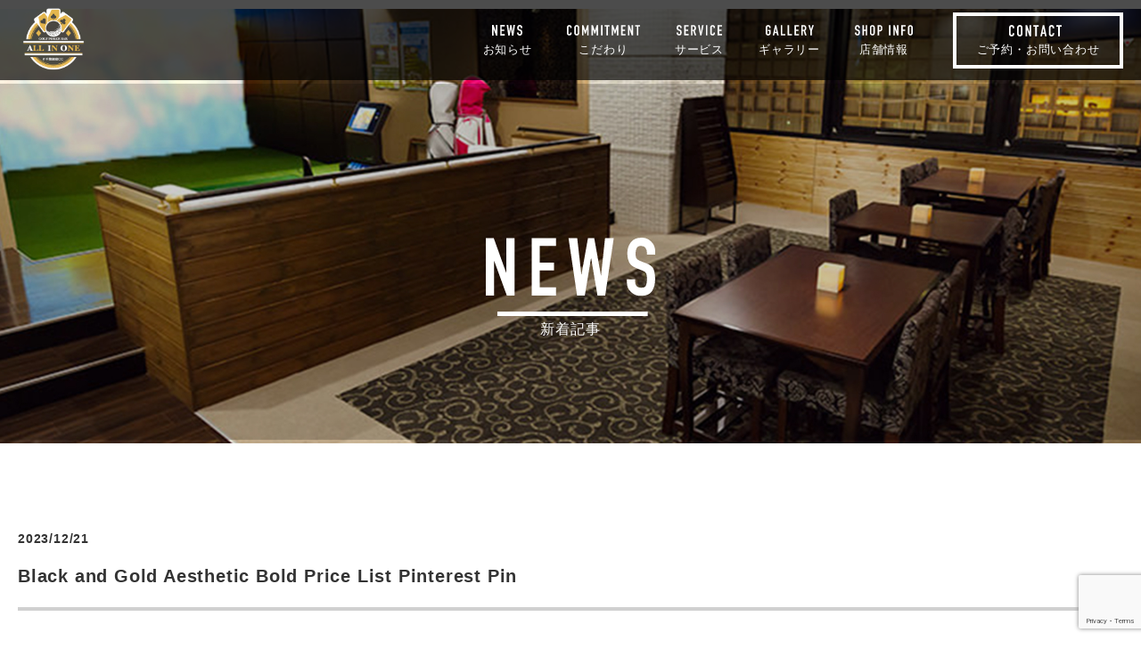

--- FILE ---
content_type: text/html; charset=UTF-8
request_url: https://chibaginzacc.yu-sin.jp/%E3%82%AD%E3%83%A3%E3%83%87%E3%82%A3%E3%82%B5%E3%83%9D%E3%83%BC%E3%83%88%E3%81%A7%E6%A5%BD%E3%81%97%E3%81%8F%E3%82%B4%E3%83%AB%E3%83%95%E2%9B%B3/black-and-gold-aesthetic-bold-price-list-pinterest-pin/
body_size: 9147
content:
<!DOCTYPE html>
<html lang="ja">
<head>
  <meta charset="UTF-8">
  <meta name="viewport" content="width=device-width, initial-scale=1.0">

  
  <meta name="description" content="千葉駅・蘇我の大人の日本初シミュレーションゴルフ×ポーカー×ダーツができる複合型アミューズメントBAR。大人数70人まで許容（2次会パーティ）。お1人様も団体様も大歓迎、Golf Poker Bar ALLIN ONE #千葉銀座CCのオフィシャルページです。お店の基本情報などをご紹介しています。">
  <meta name="keywords" content="千葉都市モノレール葭川公園駅,カジュアルリッチな大人の遊び場,貸切OKのゴルフバー,ゴルフ、バー、ダーツ、ポーカー,モニター＆個室完備">

  <meta property="og:title" content="Golf Poker Bar ALLIN ONE #千葉銀座CC">
  <meta property="og:url" content="https://chibaginzacc.yu-sin.jp/">
  <meta property="og:type" content="website">
  <meta property="og:description" content="千葉駅・蘇我の大人の日本初シミュレーションゴルフ×ポーカー×ダーツができる複合型アミューズメントBAR。大人数70人まで許容（2次会パーティ）。お1人様も団体様も大歓迎、Golf Poker Bar ALLIN ONE #千葉銀座CCのオフィシャルページです。お店の基本情報などをご紹介しています。">
  <meta property="og:image" content="https://chibaginzacc.yu-sin.jp/wp-content/themes/chibaginza-cc/images/screenshot.jpg">

  <link rel="shortcut icon" href="https://chibaginzacc.yu-sin.jp/wp-content/themes/chibaginza-cc/images/favicon.ico">

  <!--  CSS  -->
  <!-- 編集禁止CSS -->
  <link rel="stylesheet" href="https://chibaginzacc.yu-sin.jp/wp-content/themes/chibaginza-cc/js/swiper/swiper.min.css">
  <link rel="stylesheet" href="https://chibaginzacc.yu-sin.jp/wp-content/themes/chibaginza-cc/js/lity/lity.min.css">
  <link rel="stylesheet" href="https://chibaginzacc.yu-sin.jp/wp-content/themes/chibaginza-cc/css/master.css?1.0.2">
  <!-- 編集可能CSS -->
  <link rel="stylesheet" href="https://chibaginzacc.yu-sin.jp/wp-content/themes/chibaginza-cc/css/style.css">
  <!--  CSS  -->

  <!--[if lt IE 9]>
  <script src="https://cdnjs.cloudflare.com/ajax/libs/html5shiv/3.7.3/html5shiv-printshiv.min.js"></script>
  <![endif]-->

	<style>img:is([sizes="auto" i], [sizes^="auto," i]) { contain-intrinsic-size: 3000px 1500px }</style>
	
		<!-- All in One SEO 4.9.3 - aioseo.com -->
		<title>Black and Gold Aesthetic Bold Price List Pinterest Pin | Golf Poker Bar ALLIN ONE #千葉銀座CC</title>
	<meta name="robots" content="max-image-preview:large" />
	<meta name="author" content="chibaginza"/>
	<link rel="canonical" href="https://chibaginzacc.yu-sin.jp/%e3%82%ad%e3%83%a3%e3%83%87%e3%82%a3%e3%82%b5%e3%83%9d%e3%83%bc%e3%83%88%e3%81%a7%e6%a5%bd%e3%81%97%e3%81%8f%e3%82%b4%e3%83%ab%e3%83%95%e2%9b%b3/black-and-gold-aesthetic-bold-price-list-pinterest-pin/" />
	<meta name="generator" content="All in One SEO (AIOSEO) 4.9.3" />
		<script type="application/ld+json" class="aioseo-schema">
			{"@context":"https:\/\/schema.org","@graph":[{"@type":"BreadcrumbList","@id":"https:\/\/chibaginzacc.yu-sin.jp\/%e3%82%ad%e3%83%a3%e3%83%87%e3%82%a3%e3%82%b5%e3%83%9d%e3%83%bc%e3%83%88%e3%81%a7%e6%a5%bd%e3%81%97%e3%81%8f%e3%82%b4%e3%83%ab%e3%83%95%e2%9b%b3\/black-and-gold-aesthetic-bold-price-list-pinterest-pin\/#breadcrumblist","itemListElement":[{"@type":"ListItem","@id":"https:\/\/chibaginzacc.yu-sin.jp#listItem","position":1,"name":"\u30db\u30fc\u30e0","item":"https:\/\/chibaginzacc.yu-sin.jp","nextItem":{"@type":"ListItem","@id":"https:\/\/chibaginzacc.yu-sin.jp\/%e3%82%ad%e3%83%a3%e3%83%87%e3%82%a3%e3%82%b5%e3%83%9d%e3%83%bc%e3%83%88%e3%81%a7%e6%a5%bd%e3%81%97%e3%81%8f%e3%82%b4%e3%83%ab%e3%83%95%e2%9b%b3\/black-and-gold-aesthetic-bold-price-list-pinterest-pin\/#listItem","name":"Black and Gold Aesthetic Bold Price List Pinterest Pin"}},{"@type":"ListItem","@id":"https:\/\/chibaginzacc.yu-sin.jp\/%e3%82%ad%e3%83%a3%e3%83%87%e3%82%a3%e3%82%b5%e3%83%9d%e3%83%bc%e3%83%88%e3%81%a7%e6%a5%bd%e3%81%97%e3%81%8f%e3%82%b4%e3%83%ab%e3%83%95%e2%9b%b3\/black-and-gold-aesthetic-bold-price-list-pinterest-pin\/#listItem","position":2,"name":"Black and Gold Aesthetic Bold Price List Pinterest Pin","previousItem":{"@type":"ListItem","@id":"https:\/\/chibaginzacc.yu-sin.jp#listItem","name":"\u30db\u30fc\u30e0"}}]},{"@type":"ItemPage","@id":"https:\/\/chibaginzacc.yu-sin.jp\/%e3%82%ad%e3%83%a3%e3%83%87%e3%82%a3%e3%82%b5%e3%83%9d%e3%83%bc%e3%83%88%e3%81%a7%e6%a5%bd%e3%81%97%e3%81%8f%e3%82%b4%e3%83%ab%e3%83%95%e2%9b%b3\/black-and-gold-aesthetic-bold-price-list-pinterest-pin\/#itempage","url":"https:\/\/chibaginzacc.yu-sin.jp\/%e3%82%ad%e3%83%a3%e3%83%87%e3%82%a3%e3%82%b5%e3%83%9d%e3%83%bc%e3%83%88%e3%81%a7%e6%a5%bd%e3%81%97%e3%81%8f%e3%82%b4%e3%83%ab%e3%83%95%e2%9b%b3\/black-and-gold-aesthetic-bold-price-list-pinterest-pin\/","name":"Black and Gold Aesthetic Bold Price List Pinterest Pin | Golf Poker Bar ALLIN ONE #\u5343\u8449\u9280\u5ea7CC","inLanguage":"ja","isPartOf":{"@id":"https:\/\/chibaginzacc.yu-sin.jp\/#website"},"breadcrumb":{"@id":"https:\/\/chibaginzacc.yu-sin.jp\/%e3%82%ad%e3%83%a3%e3%83%87%e3%82%a3%e3%82%b5%e3%83%9d%e3%83%bc%e3%83%88%e3%81%a7%e6%a5%bd%e3%81%97%e3%81%8f%e3%82%b4%e3%83%ab%e3%83%95%e2%9b%b3\/black-and-gold-aesthetic-bold-price-list-pinterest-pin\/#breadcrumblist"},"author":{"@id":"https:\/\/chibaginzacc.yu-sin.jp\/author\/chibaginza\/#author"},"creator":{"@id":"https:\/\/chibaginzacc.yu-sin.jp\/author\/chibaginza\/#author"},"datePublished":"2023-12-21T18:14:28+09:00","dateModified":"2023-12-21T18:14:28+09:00"},{"@type":"Organization","@id":"https:\/\/chibaginzacc.yu-sin.jp\/#organization","name":"Golf Poker Bar ALLIN ONE #\u5343\u8449\u9280\u5ea7CC","description":"\u65e5\u672c\u521d\u30b7\u30df\u30e5\u30ec\u30fc\u30b7\u30e7\u30f3\u30b4\u30eb\u30d5\u2716\ufe0f\u30dd\u30fc\u30ab\u30fc\u00d7\u30c0\u30fc\u30c4\u304c\u3067\u304d\u308b\u8907\u5408\u578b\u30a2\u30df\u30e5\u30fc\u30ba\u30e1\u30f3\u30c8BAR\u30ab\u30fc\u00d7\u30c0\u30fc\u30c4\u304c\u3067\u304d\u308b\u8907\u5408\u578b\u30a2\u30df\u30e5\u30fc\u30ba\u30e1\u30f3\u30c8BAR\u3002\u5927\u4eba\u657070\u4eba\u307e\u3067\u8a31\u5bb9\uff082\u6b21\u4f1a\u30d1\u30fc\u30c6\u30a3\uff09\u3002\u304a1\u4eba\u69d8\u3082\u56e3\u4f53\u69d8\u3082\u5927\u6b53\u8fce\u3001Golf Poker Bar ALLIN ONE #\u5343\u8449\u9280\u5ea7CC\u306e\u30aa\u30d5\u30a3\u30b7\u30e3\u30eb\u30da\u30fc\u30b8\u3067\u3059\u3002\u304a\u5e97\u306e\u57fa\u672c\u60c5\u5831\u306a\u3069\u3092\u3054\u7d39\u4ecb\u3057\u3066\u3044\u307e\u3059\u3002","url":"https:\/\/chibaginzacc.yu-sin.jp\/","logo":{"@type":"ImageObject","url":"https:\/\/chibaginzacc.yu-sin.jp\/wp-content\/uploads\/2025\/01\/cropped-\u30ed\u30b4_\u9ed2_\u30b5\u30a4\u30ba\u5927.png","@id":"https:\/\/chibaginzacc.yu-sin.jp\/%e3%82%ad%e3%83%a3%e3%83%87%e3%82%a3%e3%82%b5%e3%83%9d%e3%83%bc%e3%83%88%e3%81%a7%e6%a5%bd%e3%81%97%e3%81%8f%e3%82%b4%e3%83%ab%e3%83%95%e2%9b%b3\/black-and-gold-aesthetic-bold-price-list-pinterest-pin\/#organizationLogo","width":512,"height":512},"image":{"@id":"https:\/\/chibaginzacc.yu-sin.jp\/%e3%82%ad%e3%83%a3%e3%83%87%e3%82%a3%e3%82%b5%e3%83%9d%e3%83%bc%e3%83%88%e3%81%a7%e6%a5%bd%e3%81%97%e3%81%8f%e3%82%b4%e3%83%ab%e3%83%95%e2%9b%b3\/black-and-gold-aesthetic-bold-price-list-pinterest-pin\/#organizationLogo"}},{"@type":"Person","@id":"https:\/\/chibaginzacc.yu-sin.jp\/author\/chibaginza\/#author","url":"https:\/\/chibaginzacc.yu-sin.jp\/author\/chibaginza\/","name":"chibaginza","image":{"@type":"ImageObject","@id":"https:\/\/chibaginzacc.yu-sin.jp\/%e3%82%ad%e3%83%a3%e3%83%87%e3%82%a3%e3%82%b5%e3%83%9d%e3%83%bc%e3%83%88%e3%81%a7%e6%a5%bd%e3%81%97%e3%81%8f%e3%82%b4%e3%83%ab%e3%83%95%e2%9b%b3\/black-and-gold-aesthetic-bold-price-list-pinterest-pin\/#authorImage","url":"https:\/\/secure.gravatar.com\/avatar\/667329fe5087ab68d044f0126588397610e1779aaa4da4653d6728ff7ee99347?s=96&d=mm&r=g","width":96,"height":96,"caption":"chibaginza"}},{"@type":"WebSite","@id":"https:\/\/chibaginzacc.yu-sin.jp\/#website","url":"https:\/\/chibaginzacc.yu-sin.jp\/","name":"\u65e5\u672c\u521d\u30b7\u30df\u30e5\u30ec\u30fc\u30b7\u30e7\u30f3\u30b4\u30eb\u30d5\u2716\ufe0f\u30dd\u30fc\u30ab\u30fc\u2716\ufe0f\u30c0\u30fc\u30c4\u2716\ufe0fBAR | Golf Poker Bar ALLIN ONE #\u5343\u8449\u9280\u5ea7CC","alternateName":"Golf Poker Bar ALLIN ONE #\u5343\u8449\u9280\u5ea7CC","description":"\u65e5\u672c\u521d\u30b7\u30df\u30e5\u30ec\u30fc\u30b7\u30e7\u30f3\u30b4\u30eb\u30d5\u2716\ufe0f\u30dd\u30fc\u30ab\u30fc\u00d7\u30c0\u30fc\u30c4\u304c\u3067\u304d\u308b\u8907\u5408\u578b\u30a2\u30df\u30e5\u30fc\u30ba\u30e1\u30f3\u30c8BAR\u30ab\u30fc\u00d7\u30c0\u30fc\u30c4\u304c\u3067\u304d\u308b\u8907\u5408\u578b\u30a2\u30df\u30e5\u30fc\u30ba\u30e1\u30f3\u30c8BAR\u3002\u5927\u4eba\u657070\u4eba\u307e\u3067\u8a31\u5bb9\uff082\u6b21\u4f1a\u30d1\u30fc\u30c6\u30a3\uff09\u3002\u304a1\u4eba\u69d8\u3082\u56e3\u4f53\u69d8\u3082\u5927\u6b53\u8fce\u3001Golf Poker Bar ALLIN ONE #\u5343\u8449\u9280\u5ea7CC\u306e\u30aa\u30d5\u30a3\u30b7\u30e3\u30eb\u30da\u30fc\u30b8\u3067\u3059\u3002\u304a\u5e97\u306e\u57fa\u672c\u60c5\u5831\u306a\u3069\u3092\u3054\u7d39\u4ecb\u3057\u3066\u3044\u307e\u3059\u3002","inLanguage":"ja","publisher":{"@id":"https:\/\/chibaginzacc.yu-sin.jp\/#organization"}}]}
		</script>
		<!-- All in One SEO -->

<link rel="alternate" type="application/rss+xml" title="Golf Poker Bar ALLIN ONE #千葉銀座CC &raquo; Black and Gold Aesthetic Bold Price List Pinterest Pin のコメントのフィード" href="https://chibaginzacc.yu-sin.jp/%e3%82%ad%e3%83%a3%e3%83%87%e3%82%a3%e3%82%b5%e3%83%9d%e3%83%bc%e3%83%88%e3%81%a7%e6%a5%bd%e3%81%97%e3%81%8f%e3%82%b4%e3%83%ab%e3%83%95%e2%9b%b3/black-and-gold-aesthetic-bold-price-list-pinterest-pin/feed/" />
<script type="text/javascript">
/* <![CDATA[ */
window._wpemojiSettings = {"baseUrl":"https:\/\/s.w.org\/images\/core\/emoji\/16.0.1\/72x72\/","ext":".png","svgUrl":"https:\/\/s.w.org\/images\/core\/emoji\/16.0.1\/svg\/","svgExt":".svg","source":{"concatemoji":"https:\/\/chibaginzacc.yu-sin.jp\/wp-includes\/js\/wp-emoji-release.min.js?ver=6.8.3"}};
/*! This file is auto-generated */
!function(s,n){var o,i,e;function c(e){try{var t={supportTests:e,timestamp:(new Date).valueOf()};sessionStorage.setItem(o,JSON.stringify(t))}catch(e){}}function p(e,t,n){e.clearRect(0,0,e.canvas.width,e.canvas.height),e.fillText(t,0,0);var t=new Uint32Array(e.getImageData(0,0,e.canvas.width,e.canvas.height).data),a=(e.clearRect(0,0,e.canvas.width,e.canvas.height),e.fillText(n,0,0),new Uint32Array(e.getImageData(0,0,e.canvas.width,e.canvas.height).data));return t.every(function(e,t){return e===a[t]})}function u(e,t){e.clearRect(0,0,e.canvas.width,e.canvas.height),e.fillText(t,0,0);for(var n=e.getImageData(16,16,1,1),a=0;a<n.data.length;a++)if(0!==n.data[a])return!1;return!0}function f(e,t,n,a){switch(t){case"flag":return n(e,"\ud83c\udff3\ufe0f\u200d\u26a7\ufe0f","\ud83c\udff3\ufe0f\u200b\u26a7\ufe0f")?!1:!n(e,"\ud83c\udde8\ud83c\uddf6","\ud83c\udde8\u200b\ud83c\uddf6")&&!n(e,"\ud83c\udff4\udb40\udc67\udb40\udc62\udb40\udc65\udb40\udc6e\udb40\udc67\udb40\udc7f","\ud83c\udff4\u200b\udb40\udc67\u200b\udb40\udc62\u200b\udb40\udc65\u200b\udb40\udc6e\u200b\udb40\udc67\u200b\udb40\udc7f");case"emoji":return!a(e,"\ud83e\udedf")}return!1}function g(e,t,n,a){var r="undefined"!=typeof WorkerGlobalScope&&self instanceof WorkerGlobalScope?new OffscreenCanvas(300,150):s.createElement("canvas"),o=r.getContext("2d",{willReadFrequently:!0}),i=(o.textBaseline="top",o.font="600 32px Arial",{});return e.forEach(function(e){i[e]=t(o,e,n,a)}),i}function t(e){var t=s.createElement("script");t.src=e,t.defer=!0,s.head.appendChild(t)}"undefined"!=typeof Promise&&(o="wpEmojiSettingsSupports",i=["flag","emoji"],n.supports={everything:!0,everythingExceptFlag:!0},e=new Promise(function(e){s.addEventListener("DOMContentLoaded",e,{once:!0})}),new Promise(function(t){var n=function(){try{var e=JSON.parse(sessionStorage.getItem(o));if("object"==typeof e&&"number"==typeof e.timestamp&&(new Date).valueOf()<e.timestamp+604800&&"object"==typeof e.supportTests)return e.supportTests}catch(e){}return null}();if(!n){if("undefined"!=typeof Worker&&"undefined"!=typeof OffscreenCanvas&&"undefined"!=typeof URL&&URL.createObjectURL&&"undefined"!=typeof Blob)try{var e="postMessage("+g.toString()+"("+[JSON.stringify(i),f.toString(),p.toString(),u.toString()].join(",")+"));",a=new Blob([e],{type:"text/javascript"}),r=new Worker(URL.createObjectURL(a),{name:"wpTestEmojiSupports"});return void(r.onmessage=function(e){c(n=e.data),r.terminate(),t(n)})}catch(e){}c(n=g(i,f,p,u))}t(n)}).then(function(e){for(var t in e)n.supports[t]=e[t],n.supports.everything=n.supports.everything&&n.supports[t],"flag"!==t&&(n.supports.everythingExceptFlag=n.supports.everythingExceptFlag&&n.supports[t]);n.supports.everythingExceptFlag=n.supports.everythingExceptFlag&&!n.supports.flag,n.DOMReady=!1,n.readyCallback=function(){n.DOMReady=!0}}).then(function(){return e}).then(function(){var e;n.supports.everything||(n.readyCallback(),(e=n.source||{}).concatemoji?t(e.concatemoji):e.wpemoji&&e.twemoji&&(t(e.twemoji),t(e.wpemoji)))}))}((window,document),window._wpemojiSettings);
/* ]]> */
</script>
<style id='wp-emoji-styles-inline-css' type='text/css'>

	img.wp-smiley, img.emoji {
		display: inline !important;
		border: none !important;
		box-shadow: none !important;
		height: 1em !important;
		width: 1em !important;
		margin: 0 0.07em !important;
		vertical-align: -0.1em !important;
		background: none !important;
		padding: 0 !important;
	}
</style>
<link rel='stylesheet' id='wp-block-library-css' href='https://chibaginzacc.yu-sin.jp/wp-includes/css/dist/block-library/style.min.css?ver=6.8.3' type='text/css' media='all' />
<style id='classic-theme-styles-inline-css' type='text/css'>
/*! This file is auto-generated */
.wp-block-button__link{color:#fff;background-color:#32373c;border-radius:9999px;box-shadow:none;text-decoration:none;padding:calc(.667em + 2px) calc(1.333em + 2px);font-size:1.125em}.wp-block-file__button{background:#32373c;color:#fff;text-decoration:none}
</style>
<link rel='stylesheet' id='aioseo/css/src/vue/standalone/blocks/table-of-contents/global.scss-css' href='https://chibaginzacc.yu-sin.jp/wp-content/plugins/all-in-one-seo-pack/dist/Lite/assets/css/table-of-contents/global.e90f6d47.css?ver=4.9.3' type='text/css' media='all' />
<style id='global-styles-inline-css' type='text/css'>
:root{--wp--preset--aspect-ratio--square: 1;--wp--preset--aspect-ratio--4-3: 4/3;--wp--preset--aspect-ratio--3-4: 3/4;--wp--preset--aspect-ratio--3-2: 3/2;--wp--preset--aspect-ratio--2-3: 2/3;--wp--preset--aspect-ratio--16-9: 16/9;--wp--preset--aspect-ratio--9-16: 9/16;--wp--preset--color--black: #000000;--wp--preset--color--cyan-bluish-gray: #abb8c3;--wp--preset--color--white: #ffffff;--wp--preset--color--pale-pink: #f78da7;--wp--preset--color--vivid-red: #cf2e2e;--wp--preset--color--luminous-vivid-orange: #ff6900;--wp--preset--color--luminous-vivid-amber: #fcb900;--wp--preset--color--light-green-cyan: #7bdcb5;--wp--preset--color--vivid-green-cyan: #00d084;--wp--preset--color--pale-cyan-blue: #8ed1fc;--wp--preset--color--vivid-cyan-blue: #0693e3;--wp--preset--color--vivid-purple: #9b51e0;--wp--preset--gradient--vivid-cyan-blue-to-vivid-purple: linear-gradient(135deg,rgba(6,147,227,1) 0%,rgb(155,81,224) 100%);--wp--preset--gradient--light-green-cyan-to-vivid-green-cyan: linear-gradient(135deg,rgb(122,220,180) 0%,rgb(0,208,130) 100%);--wp--preset--gradient--luminous-vivid-amber-to-luminous-vivid-orange: linear-gradient(135deg,rgba(252,185,0,1) 0%,rgba(255,105,0,1) 100%);--wp--preset--gradient--luminous-vivid-orange-to-vivid-red: linear-gradient(135deg,rgba(255,105,0,1) 0%,rgb(207,46,46) 100%);--wp--preset--gradient--very-light-gray-to-cyan-bluish-gray: linear-gradient(135deg,rgb(238,238,238) 0%,rgb(169,184,195) 100%);--wp--preset--gradient--cool-to-warm-spectrum: linear-gradient(135deg,rgb(74,234,220) 0%,rgb(151,120,209) 20%,rgb(207,42,186) 40%,rgb(238,44,130) 60%,rgb(251,105,98) 80%,rgb(254,248,76) 100%);--wp--preset--gradient--blush-light-purple: linear-gradient(135deg,rgb(255,206,236) 0%,rgb(152,150,240) 100%);--wp--preset--gradient--blush-bordeaux: linear-gradient(135deg,rgb(254,205,165) 0%,rgb(254,45,45) 50%,rgb(107,0,62) 100%);--wp--preset--gradient--luminous-dusk: linear-gradient(135deg,rgb(255,203,112) 0%,rgb(199,81,192) 50%,rgb(65,88,208) 100%);--wp--preset--gradient--pale-ocean: linear-gradient(135deg,rgb(255,245,203) 0%,rgb(182,227,212) 50%,rgb(51,167,181) 100%);--wp--preset--gradient--electric-grass: linear-gradient(135deg,rgb(202,248,128) 0%,rgb(113,206,126) 100%);--wp--preset--gradient--midnight: linear-gradient(135deg,rgb(2,3,129) 0%,rgb(40,116,252) 100%);--wp--preset--font-size--small: 13px;--wp--preset--font-size--medium: 20px;--wp--preset--font-size--large: 36px;--wp--preset--font-size--x-large: 42px;--wp--preset--spacing--20: 0.44rem;--wp--preset--spacing--30: 0.67rem;--wp--preset--spacing--40: 1rem;--wp--preset--spacing--50: 1.5rem;--wp--preset--spacing--60: 2.25rem;--wp--preset--spacing--70: 3.38rem;--wp--preset--spacing--80: 5.06rem;--wp--preset--shadow--natural: 6px 6px 9px rgba(0, 0, 0, 0.2);--wp--preset--shadow--deep: 12px 12px 50px rgba(0, 0, 0, 0.4);--wp--preset--shadow--sharp: 6px 6px 0px rgba(0, 0, 0, 0.2);--wp--preset--shadow--outlined: 6px 6px 0px -3px rgba(255, 255, 255, 1), 6px 6px rgba(0, 0, 0, 1);--wp--preset--shadow--crisp: 6px 6px 0px rgba(0, 0, 0, 1);}:where(.is-layout-flex){gap: 0.5em;}:where(.is-layout-grid){gap: 0.5em;}body .is-layout-flex{display: flex;}.is-layout-flex{flex-wrap: wrap;align-items: center;}.is-layout-flex > :is(*, div){margin: 0;}body .is-layout-grid{display: grid;}.is-layout-grid > :is(*, div){margin: 0;}:where(.wp-block-columns.is-layout-flex){gap: 2em;}:where(.wp-block-columns.is-layout-grid){gap: 2em;}:where(.wp-block-post-template.is-layout-flex){gap: 1.25em;}:where(.wp-block-post-template.is-layout-grid){gap: 1.25em;}.has-black-color{color: var(--wp--preset--color--black) !important;}.has-cyan-bluish-gray-color{color: var(--wp--preset--color--cyan-bluish-gray) !important;}.has-white-color{color: var(--wp--preset--color--white) !important;}.has-pale-pink-color{color: var(--wp--preset--color--pale-pink) !important;}.has-vivid-red-color{color: var(--wp--preset--color--vivid-red) !important;}.has-luminous-vivid-orange-color{color: var(--wp--preset--color--luminous-vivid-orange) !important;}.has-luminous-vivid-amber-color{color: var(--wp--preset--color--luminous-vivid-amber) !important;}.has-light-green-cyan-color{color: var(--wp--preset--color--light-green-cyan) !important;}.has-vivid-green-cyan-color{color: var(--wp--preset--color--vivid-green-cyan) !important;}.has-pale-cyan-blue-color{color: var(--wp--preset--color--pale-cyan-blue) !important;}.has-vivid-cyan-blue-color{color: var(--wp--preset--color--vivid-cyan-blue) !important;}.has-vivid-purple-color{color: var(--wp--preset--color--vivid-purple) !important;}.has-black-background-color{background-color: var(--wp--preset--color--black) !important;}.has-cyan-bluish-gray-background-color{background-color: var(--wp--preset--color--cyan-bluish-gray) !important;}.has-white-background-color{background-color: var(--wp--preset--color--white) !important;}.has-pale-pink-background-color{background-color: var(--wp--preset--color--pale-pink) !important;}.has-vivid-red-background-color{background-color: var(--wp--preset--color--vivid-red) !important;}.has-luminous-vivid-orange-background-color{background-color: var(--wp--preset--color--luminous-vivid-orange) !important;}.has-luminous-vivid-amber-background-color{background-color: var(--wp--preset--color--luminous-vivid-amber) !important;}.has-light-green-cyan-background-color{background-color: var(--wp--preset--color--light-green-cyan) !important;}.has-vivid-green-cyan-background-color{background-color: var(--wp--preset--color--vivid-green-cyan) !important;}.has-pale-cyan-blue-background-color{background-color: var(--wp--preset--color--pale-cyan-blue) !important;}.has-vivid-cyan-blue-background-color{background-color: var(--wp--preset--color--vivid-cyan-blue) !important;}.has-vivid-purple-background-color{background-color: var(--wp--preset--color--vivid-purple) !important;}.has-black-border-color{border-color: var(--wp--preset--color--black) !important;}.has-cyan-bluish-gray-border-color{border-color: var(--wp--preset--color--cyan-bluish-gray) !important;}.has-white-border-color{border-color: var(--wp--preset--color--white) !important;}.has-pale-pink-border-color{border-color: var(--wp--preset--color--pale-pink) !important;}.has-vivid-red-border-color{border-color: var(--wp--preset--color--vivid-red) !important;}.has-luminous-vivid-orange-border-color{border-color: var(--wp--preset--color--luminous-vivid-orange) !important;}.has-luminous-vivid-amber-border-color{border-color: var(--wp--preset--color--luminous-vivid-amber) !important;}.has-light-green-cyan-border-color{border-color: var(--wp--preset--color--light-green-cyan) !important;}.has-vivid-green-cyan-border-color{border-color: var(--wp--preset--color--vivid-green-cyan) !important;}.has-pale-cyan-blue-border-color{border-color: var(--wp--preset--color--pale-cyan-blue) !important;}.has-vivid-cyan-blue-border-color{border-color: var(--wp--preset--color--vivid-cyan-blue) !important;}.has-vivid-purple-border-color{border-color: var(--wp--preset--color--vivid-purple) !important;}.has-vivid-cyan-blue-to-vivid-purple-gradient-background{background: var(--wp--preset--gradient--vivid-cyan-blue-to-vivid-purple) !important;}.has-light-green-cyan-to-vivid-green-cyan-gradient-background{background: var(--wp--preset--gradient--light-green-cyan-to-vivid-green-cyan) !important;}.has-luminous-vivid-amber-to-luminous-vivid-orange-gradient-background{background: var(--wp--preset--gradient--luminous-vivid-amber-to-luminous-vivid-orange) !important;}.has-luminous-vivid-orange-to-vivid-red-gradient-background{background: var(--wp--preset--gradient--luminous-vivid-orange-to-vivid-red) !important;}.has-very-light-gray-to-cyan-bluish-gray-gradient-background{background: var(--wp--preset--gradient--very-light-gray-to-cyan-bluish-gray) !important;}.has-cool-to-warm-spectrum-gradient-background{background: var(--wp--preset--gradient--cool-to-warm-spectrum) !important;}.has-blush-light-purple-gradient-background{background: var(--wp--preset--gradient--blush-light-purple) !important;}.has-blush-bordeaux-gradient-background{background: var(--wp--preset--gradient--blush-bordeaux) !important;}.has-luminous-dusk-gradient-background{background: var(--wp--preset--gradient--luminous-dusk) !important;}.has-pale-ocean-gradient-background{background: var(--wp--preset--gradient--pale-ocean) !important;}.has-electric-grass-gradient-background{background: var(--wp--preset--gradient--electric-grass) !important;}.has-midnight-gradient-background{background: var(--wp--preset--gradient--midnight) !important;}.has-small-font-size{font-size: var(--wp--preset--font-size--small) !important;}.has-medium-font-size{font-size: var(--wp--preset--font-size--medium) !important;}.has-large-font-size{font-size: var(--wp--preset--font-size--large) !important;}.has-x-large-font-size{font-size: var(--wp--preset--font-size--x-large) !important;}
:where(.wp-block-post-template.is-layout-flex){gap: 1.25em;}:where(.wp-block-post-template.is-layout-grid){gap: 1.25em;}
:where(.wp-block-columns.is-layout-flex){gap: 2em;}:where(.wp-block-columns.is-layout-grid){gap: 2em;}
:root :where(.wp-block-pullquote){font-size: 1.5em;line-height: 1.6;}
</style>
<link rel='stylesheet' id='contact-form-7-css' href='https://chibaginzacc.yu-sin.jp/wp-content/plugins/contact-form-7/includes/css/styles.css?ver=6.1.4' type='text/css' media='all' />
<link rel="https://api.w.org/" href="https://chibaginzacc.yu-sin.jp/wp-json/" /><link rel="alternate" title="JSON" type="application/json" href="https://chibaginzacc.yu-sin.jp/wp-json/wp/v2/media/1372" /><link rel="EditURI" type="application/rsd+xml" title="RSD" href="https://chibaginzacc.yu-sin.jp/xmlrpc.php?rsd" />
<meta name="generator" content="WordPress 6.8.3" />
<link rel='shortlink' href='https://chibaginzacc.yu-sin.jp/?p=1372' />
<link rel="alternate" title="oEmbed (JSON)" type="application/json+oembed" href="https://chibaginzacc.yu-sin.jp/wp-json/oembed/1.0/embed?url=https%3A%2F%2Fchibaginzacc.yu-sin.jp%2F%25e3%2582%25ad%25e3%2583%25a3%25e3%2583%2587%25e3%2582%25a3%25e3%2582%25b5%25e3%2583%259d%25e3%2583%25bc%25e3%2583%2588%25e3%2581%25a7%25e6%25a5%25bd%25e3%2581%2597%25e3%2581%258f%25e3%2582%25b4%25e3%2583%25ab%25e3%2583%2595%25e2%259b%25b3%2Fblack-and-gold-aesthetic-bold-price-list-pinterest-pin%2F" />
<link rel="alternate" title="oEmbed (XML)" type="text/xml+oembed" href="https://chibaginzacc.yu-sin.jp/wp-json/oembed/1.0/embed?url=https%3A%2F%2Fchibaginzacc.yu-sin.jp%2F%25e3%2582%25ad%25e3%2583%25a3%25e3%2583%2587%25e3%2582%25a3%25e3%2582%25b5%25e3%2583%259d%25e3%2583%25bc%25e3%2583%2588%25e3%2581%25a7%25e6%25a5%25bd%25e3%2581%2597%25e3%2581%258f%25e3%2582%25b4%25e3%2583%25ab%25e3%2583%2595%25e2%259b%25b3%2Fblack-and-gold-aesthetic-bold-price-list-pinterest-pin%2F&#038;format=xml" />
<link rel="icon" href="https://chibaginzacc.yu-sin.jp/wp-content/uploads/2025/01/cropped-ロゴ_黒_サイズ大-32x32.png" sizes="32x32" />
<link rel="icon" href="https://chibaginzacc.yu-sin.jp/wp-content/uploads/2025/01/cropped-ロゴ_黒_サイズ大-192x192.png" sizes="192x192" />
<link rel="apple-touch-icon" href="https://chibaginzacc.yu-sin.jp/wp-content/uploads/2025/01/cropped-ロゴ_黒_サイズ大-180x180.png" />
<meta name="msapplication-TileImage" content="https://chibaginzacc.yu-sin.jp/wp-content/uploads/2025/01/cropped-ロゴ_黒_サイズ大-270x270.png" />
		<style type="text/css" id="wp-custom-css">
			.p-entry__body img {
    max-width: 100%;
    height: auto;
}

.owner-box {
    display: flex;
}

.owner-box div {
    width: 45%;
    padding-right: 2%;
}

.owner-box div+ div {
    width: 55%;
}
.p-entry__body p + p {
    margin-top: 1.5em;
}

@media screen and (max-width: 767px){
	.owner-box {
    display: flex;
    flex-direction: column;
}
	.owner-box div {
    width: 100%;
    padding-right: 0;
		margin-bottom:20px;
}
.owner-box div+ div {
    width: 100%;
}	
}		</style>
		</head>
<body data-rsssl=1 class="attachment wp-singular attachment-template-default single single-attachment postid-1372 attachmentid-1372 attachment-pdf wp-theme-chibaginza-cc">  <header>
    <section class="p-header">
  <div class="l-container">



    <div class="p-header__inner">
      <div class="p-header__headerBox">
        <h1 class="p-header__headerBox__title">
          <a href="https://chibaginzacc.yu-sin.jp/" class="u-bgImageText">Golf Poker Bar ALLIN ONE #千葉銀座CC</a>
        </h1>
        <nav class="p-header__headerBox__navList">
          <ul>
            <li class="p-header__headerBox__navList__text p-header__headerBox__navList__text--news">
              <a href="https://chibaginzacc.yu-sin.jp/#news">お知らせ</a>
            </li>
            <li class="p-header__headerBox__navList__text p-header__headerBox__navList__text--commitment">
              <a href="https://chibaginzacc.yu-sin.jp/#commitment">こだわり</a>
            </li>
            <li class="p-header__headerBox__navList__text p-header__headerBox__navList__text--service">
              <a href="https://chibaginzacc.yu-sin.jp/#service">サービス</a>
            </li>
            <li class="p-header__headerBox__navList__text p-header__headerBox__navList__text--gallery">
              <a href="https://chibaginzacc.yu-sin.jp/#gallery">ギャラリー</a>
            </li>

<!--  <li class="p-header__headerBox__navList__text p-header__headerBox__navList__text--olshop">
              <a href="https://chibaginzacc.yu-sin.jp/#shopsonline">オンラインショップ</a>
            </li> -->
            <li class="p-header__headerBox__navList__text p-header__headerBox__navList__text--shopInfo">
              <a href="https://chibaginzacc.yu-sin.jp/#shopInfo">店舗情報</a>
            </li>
          </ul>
        </nav>
        <p class="p-header__headerBox__button">
          <a href="https://chibaginzacc.yu-sin.jp/contact/">ご予約・お問い合わせ</a>
        </p>
        <p class="p-header__headerBox__humberger">
          <img src="https://chibaginzacc.yu-sin.jp/wp-content/themes/chibaginza-cc/images/icon_humberger.svg" alt="ハンバーガーボタン">
        </p>
      </div>
    </div>

  </div>
</section>
    <div class="p-mainVisual">
  <div class="l-container l-container--full">
    <div class="p-mainVisual__inner">
      <div class="p-mainVisual__mainVisualList">
                              <div class="p-mainVisual__page" style="background-image: url('https://chibaginzacc.yu-sin.jp/wp-content/themes/chibaginza-cc/images/bg_mainVisual_news.jpg');">
              <p class="p-mainVisual__page__title p-mainVisual__page__title--news">新着記事</p>
            </div>
                        </div>
    </div>
  </div>
</div>
  </header>

  <main>
    <section class="p-entry">
      <div class="l-container">
        <div class="p-entry__inner">
                              <div class="p-entry__titleBox">
            <p class="p-entry__titleBox__pubDate">2023/12/21</p>
            <h1 class="p-entry__titleBox__title">Black and Gold Aesthetic Bold Price List Pinterest Pin</h1>
          </div>
          <div class="p-entry__body">
            <p class="attachment"><a href='https://chibaginzacc.yu-sin.jp/wp-content/uploads/2023/12/Black-and-Gold-Aesthetic-Bold-Price-List-Pinterest-Pin.pdf'><img fetchpriority="high" decoding="async" width="200" height="300" src="https://chibaginzacc.yu-sin.jp/wp-content/uploads/2023/12/Black-and-Gold-Aesthetic-Bold-Price-List-Pinterest-Pin-pdf-200x300.jpg" class="attachment-medium size-medium" alt="" /></a></p>
          </div>
          <div class="p-entry__pageNation">
                                  </div>
                            </div>
      </div>
    </section>
  </main>

  <footer>
    <div class="p-footer">


  <div class="l-container">
    <div class="p-footer__inner">
      <div class="p-footer__footerBox">
        <div class="p-footer__footerBox__logoBox1">
          <p class="p-footer__footerBox__logoBox1__logo">
           <a href="https://chibaginzacc.yu-sin.jp/"><img src="https://chibaginzacc.yu-sin.jp/wp-content/themes/chibaginza-cc/images/blacklogo_new.png" alt="Golf Poker Bar ALLIN ONE #千葉銀座CC" width="80%"></a>
          </p>
          <div class="p-footer__footerBox__logoBox1__textBox">
            <p class="p-footer__footerBox__logoBox1__textBox__text1">複合型アミューズメントバー<br>
				Golf Poker Bar ALLIN ONE <br class="is-sp">#千葉銀座CC</p>
            <p class="p-footer__footerBox__logoBox1__textBox__text2">千葉県千葉市中央区中央2-2-8 秀和ビル5F</p>
          </div>
        </div>
        <div class="p-footer__footerBox__logoBox2">
        <p class="p-footer__footerBox__logoBox2__logo">
            <a href="http://www.titleist.co.jp/" target="_blank"><img src="https://chibaginzacc.yu-sin.jp/wp-content/themes/chibaginza-cc/images/titlist_logo.png" alt="titlist.png"></a>
          </p>
            <p class="p-footer__footerBox__logoBox2__logo">
            <a href="https://www.descente.co.jp/jp/" target="_blank"><img src="https://chibaginzacc.yu-sin.jp/wp-content/themes/chibaginza-cc/images/descente_logo.png" alt="titlist.png"></a>
          </p>
        </div>
      </div>
    </div>
  </div>
</div>
    <div class="p-copyright">
  <div class="l-container">
    <div class="p-copyright__inner">
      <div class="p-copyright__copyrightBox">
        <p class="p-copyright__copyrightBox__text">©Golf Poker Bar ALLIN ONE #千葉銀座CC</p>
      </div>
    </div>
  </div>
</div>
  </footer>

  <aside>
    <div class="p-slider">
  <div class="p-slider__inner">
    <nav class="p-slider__navList">
      <ul>
        <li>
          <a href="https://chibaginzacc.yu-sin.jp/#news">お知らせ</a>
        </li>
        <li>
          <a href="https://chibaginzacc.yu-sin.jp/#commitment">こだわり</a>
        </li>
        <li>
          <a href="https://chibaginzacc.yu-sin.jp/#service">サービス</a>
        </li>
        <li>
          <a href="https://chibaginzacc.yu-sin.jp/#gallery">ギャラリー</a>
        </li>

<!--  <li>
          <a href="https://chibaginzacc.yu-sin.jp/#shopsonline">オンラインショップ</a>
        </li> -->
        <li>
          <a href="https://chibaginzacc.yu-sin.jp/#shopInfo">店舗情報</a>
        </li>
      </ul>
    </nav>
    <p class="p-slider__button">
      <a href="https://chibaginzacc.yu-sin.jp/contact/">ご予約・お問い合わせ</a>
    </p>
  </div>
</div>
  </aside>
<!-- SCRIPT -->
<script src="https://ajax.googleapis.com/ajax/libs/jquery/3.3.1/jquery.min.js"></script>
<script src="https://chibaginzacc.yu-sin.jp/wp-content/themes/chibaginza-cc/js/swiper/swiper.min.js"></script>
<script src="https://chibaginzacc.yu-sin.jp/wp-content/themes/chibaginza-cc/js/lity/lity.min.js"></script>
<script src="https://chibaginzacc.yu-sin.jp/wp-content/themes/chibaginza-cc/js/main.js"></script>
<!-- SCRIPT -->

<script type="speculationrules">
{"prefetch":[{"source":"document","where":{"and":[{"href_matches":"\/*"},{"not":{"href_matches":["\/wp-*.php","\/wp-admin\/*","\/wp-content\/uploads\/*","\/wp-content\/*","\/wp-content\/plugins\/*","\/wp-content\/themes\/chibaginza-cc\/*","\/*\\?(.+)"]}},{"not":{"selector_matches":"a[rel~=\"nofollow\"]"}},{"not":{"selector_matches":".no-prefetch, .no-prefetch a"}}]},"eagerness":"conservative"}]}
</script>
<script>
document.addEventListener( 'wpcf7mailsent', function( event ) {
  location = 'https://chibaginzacc.yu-sin.jp/thanks/'; /* �J�ڐ��URL */
}, false );
</script><script type="text/javascript" src="https://chibaginzacc.yu-sin.jp/wp-includes/js/dist/hooks.min.js?ver=4d63a3d491d11ffd8ac6" id="wp-hooks-js"></script>
<script type="text/javascript" src="https://chibaginzacc.yu-sin.jp/wp-includes/js/dist/i18n.min.js?ver=5e580eb46a90c2b997e6" id="wp-i18n-js"></script>
<script type="text/javascript" id="wp-i18n-js-after">
/* <![CDATA[ */
wp.i18n.setLocaleData( { 'text direction\u0004ltr': [ 'ltr' ] } );
/* ]]> */
</script>
<script type="text/javascript" src="https://chibaginzacc.yu-sin.jp/wp-content/plugins/contact-form-7/includes/swv/js/index.js?ver=6.1.4" id="swv-js"></script>
<script type="text/javascript" id="contact-form-7-js-translations">
/* <![CDATA[ */
( function( domain, translations ) {
	var localeData = translations.locale_data[ domain ] || translations.locale_data.messages;
	localeData[""].domain = domain;
	wp.i18n.setLocaleData( localeData, domain );
} )( "contact-form-7", {"translation-revision-date":"2025-11-30 08:12:23+0000","generator":"GlotPress\/4.0.3","domain":"messages","locale_data":{"messages":{"":{"domain":"messages","plural-forms":"nplurals=1; plural=0;","lang":"ja_JP"},"This contact form is placed in the wrong place.":["\u3053\u306e\u30b3\u30f3\u30bf\u30af\u30c8\u30d5\u30a9\u30fc\u30e0\u306f\u9593\u9055\u3063\u305f\u4f4d\u7f6e\u306b\u7f6e\u304b\u308c\u3066\u3044\u307e\u3059\u3002"],"Error:":["\u30a8\u30e9\u30fc:"]}},"comment":{"reference":"includes\/js\/index.js"}} );
/* ]]> */
</script>
<script type="text/javascript" id="contact-form-7-js-before">
/* <![CDATA[ */
var wpcf7 = {
    "api": {
        "root": "https:\/\/chibaginzacc.yu-sin.jp\/wp-json\/",
        "namespace": "contact-form-7\/v1"
    }
};
/* ]]> */
</script>
<script type="text/javascript" src="https://chibaginzacc.yu-sin.jp/wp-content/plugins/contact-form-7/includes/js/index.js?ver=6.1.4" id="contact-form-7-js"></script>
<script type="text/javascript" src="https://www.google.com/recaptcha/api.js?render=6LerPNodAAAAANOZEwHLr7E3zX-xv60JC8AHHMQt&amp;ver=3.0" id="google-recaptcha-js"></script>
<script type="text/javascript" src="https://chibaginzacc.yu-sin.jp/wp-includes/js/dist/vendor/wp-polyfill.min.js?ver=3.15.0" id="wp-polyfill-js"></script>
<script type="text/javascript" id="wpcf7-recaptcha-js-before">
/* <![CDATA[ */
var wpcf7_recaptcha = {
    "sitekey": "6LerPNodAAAAANOZEwHLr7E3zX-xv60JC8AHHMQt",
    "actions": {
        "homepage": "homepage",
        "contactform": "contactform"
    }
};
/* ]]> */
</script>
<script type="text/javascript" src="https://chibaginzacc.yu-sin.jp/wp-content/plugins/contact-form-7/modules/recaptcha/index.js?ver=6.1.4" id="wpcf7-recaptcha-js"></script>
</body>
</html>


--- FILE ---
content_type: text/html; charset=utf-8
request_url: https://www.google.com/recaptcha/api2/anchor?ar=1&k=6LerPNodAAAAANOZEwHLr7E3zX-xv60JC8AHHMQt&co=aHR0cHM6Ly9jaGliYWdpbnphY2MueXUtc2luLmpwOjQ0Mw..&hl=en&v=N67nZn4AqZkNcbeMu4prBgzg&size=invisible&anchor-ms=20000&execute-ms=30000&cb=ow45kej1w5c7
body_size: 48416
content:
<!DOCTYPE HTML><html dir="ltr" lang="en"><head><meta http-equiv="Content-Type" content="text/html; charset=UTF-8">
<meta http-equiv="X-UA-Compatible" content="IE=edge">
<title>reCAPTCHA</title>
<style type="text/css">
/* cyrillic-ext */
@font-face {
  font-family: 'Roboto';
  font-style: normal;
  font-weight: 400;
  font-stretch: 100%;
  src: url(//fonts.gstatic.com/s/roboto/v48/KFO7CnqEu92Fr1ME7kSn66aGLdTylUAMa3GUBHMdazTgWw.woff2) format('woff2');
  unicode-range: U+0460-052F, U+1C80-1C8A, U+20B4, U+2DE0-2DFF, U+A640-A69F, U+FE2E-FE2F;
}
/* cyrillic */
@font-face {
  font-family: 'Roboto';
  font-style: normal;
  font-weight: 400;
  font-stretch: 100%;
  src: url(//fonts.gstatic.com/s/roboto/v48/KFO7CnqEu92Fr1ME7kSn66aGLdTylUAMa3iUBHMdazTgWw.woff2) format('woff2');
  unicode-range: U+0301, U+0400-045F, U+0490-0491, U+04B0-04B1, U+2116;
}
/* greek-ext */
@font-face {
  font-family: 'Roboto';
  font-style: normal;
  font-weight: 400;
  font-stretch: 100%;
  src: url(//fonts.gstatic.com/s/roboto/v48/KFO7CnqEu92Fr1ME7kSn66aGLdTylUAMa3CUBHMdazTgWw.woff2) format('woff2');
  unicode-range: U+1F00-1FFF;
}
/* greek */
@font-face {
  font-family: 'Roboto';
  font-style: normal;
  font-weight: 400;
  font-stretch: 100%;
  src: url(//fonts.gstatic.com/s/roboto/v48/KFO7CnqEu92Fr1ME7kSn66aGLdTylUAMa3-UBHMdazTgWw.woff2) format('woff2');
  unicode-range: U+0370-0377, U+037A-037F, U+0384-038A, U+038C, U+038E-03A1, U+03A3-03FF;
}
/* math */
@font-face {
  font-family: 'Roboto';
  font-style: normal;
  font-weight: 400;
  font-stretch: 100%;
  src: url(//fonts.gstatic.com/s/roboto/v48/KFO7CnqEu92Fr1ME7kSn66aGLdTylUAMawCUBHMdazTgWw.woff2) format('woff2');
  unicode-range: U+0302-0303, U+0305, U+0307-0308, U+0310, U+0312, U+0315, U+031A, U+0326-0327, U+032C, U+032F-0330, U+0332-0333, U+0338, U+033A, U+0346, U+034D, U+0391-03A1, U+03A3-03A9, U+03B1-03C9, U+03D1, U+03D5-03D6, U+03F0-03F1, U+03F4-03F5, U+2016-2017, U+2034-2038, U+203C, U+2040, U+2043, U+2047, U+2050, U+2057, U+205F, U+2070-2071, U+2074-208E, U+2090-209C, U+20D0-20DC, U+20E1, U+20E5-20EF, U+2100-2112, U+2114-2115, U+2117-2121, U+2123-214F, U+2190, U+2192, U+2194-21AE, U+21B0-21E5, U+21F1-21F2, U+21F4-2211, U+2213-2214, U+2216-22FF, U+2308-230B, U+2310, U+2319, U+231C-2321, U+2336-237A, U+237C, U+2395, U+239B-23B7, U+23D0, U+23DC-23E1, U+2474-2475, U+25AF, U+25B3, U+25B7, U+25BD, U+25C1, U+25CA, U+25CC, U+25FB, U+266D-266F, U+27C0-27FF, U+2900-2AFF, U+2B0E-2B11, U+2B30-2B4C, U+2BFE, U+3030, U+FF5B, U+FF5D, U+1D400-1D7FF, U+1EE00-1EEFF;
}
/* symbols */
@font-face {
  font-family: 'Roboto';
  font-style: normal;
  font-weight: 400;
  font-stretch: 100%;
  src: url(//fonts.gstatic.com/s/roboto/v48/KFO7CnqEu92Fr1ME7kSn66aGLdTylUAMaxKUBHMdazTgWw.woff2) format('woff2');
  unicode-range: U+0001-000C, U+000E-001F, U+007F-009F, U+20DD-20E0, U+20E2-20E4, U+2150-218F, U+2190, U+2192, U+2194-2199, U+21AF, U+21E6-21F0, U+21F3, U+2218-2219, U+2299, U+22C4-22C6, U+2300-243F, U+2440-244A, U+2460-24FF, U+25A0-27BF, U+2800-28FF, U+2921-2922, U+2981, U+29BF, U+29EB, U+2B00-2BFF, U+4DC0-4DFF, U+FFF9-FFFB, U+10140-1018E, U+10190-1019C, U+101A0, U+101D0-101FD, U+102E0-102FB, U+10E60-10E7E, U+1D2C0-1D2D3, U+1D2E0-1D37F, U+1F000-1F0FF, U+1F100-1F1AD, U+1F1E6-1F1FF, U+1F30D-1F30F, U+1F315, U+1F31C, U+1F31E, U+1F320-1F32C, U+1F336, U+1F378, U+1F37D, U+1F382, U+1F393-1F39F, U+1F3A7-1F3A8, U+1F3AC-1F3AF, U+1F3C2, U+1F3C4-1F3C6, U+1F3CA-1F3CE, U+1F3D4-1F3E0, U+1F3ED, U+1F3F1-1F3F3, U+1F3F5-1F3F7, U+1F408, U+1F415, U+1F41F, U+1F426, U+1F43F, U+1F441-1F442, U+1F444, U+1F446-1F449, U+1F44C-1F44E, U+1F453, U+1F46A, U+1F47D, U+1F4A3, U+1F4B0, U+1F4B3, U+1F4B9, U+1F4BB, U+1F4BF, U+1F4C8-1F4CB, U+1F4D6, U+1F4DA, U+1F4DF, U+1F4E3-1F4E6, U+1F4EA-1F4ED, U+1F4F7, U+1F4F9-1F4FB, U+1F4FD-1F4FE, U+1F503, U+1F507-1F50B, U+1F50D, U+1F512-1F513, U+1F53E-1F54A, U+1F54F-1F5FA, U+1F610, U+1F650-1F67F, U+1F687, U+1F68D, U+1F691, U+1F694, U+1F698, U+1F6AD, U+1F6B2, U+1F6B9-1F6BA, U+1F6BC, U+1F6C6-1F6CF, U+1F6D3-1F6D7, U+1F6E0-1F6EA, U+1F6F0-1F6F3, U+1F6F7-1F6FC, U+1F700-1F7FF, U+1F800-1F80B, U+1F810-1F847, U+1F850-1F859, U+1F860-1F887, U+1F890-1F8AD, U+1F8B0-1F8BB, U+1F8C0-1F8C1, U+1F900-1F90B, U+1F93B, U+1F946, U+1F984, U+1F996, U+1F9E9, U+1FA00-1FA6F, U+1FA70-1FA7C, U+1FA80-1FA89, U+1FA8F-1FAC6, U+1FACE-1FADC, U+1FADF-1FAE9, U+1FAF0-1FAF8, U+1FB00-1FBFF;
}
/* vietnamese */
@font-face {
  font-family: 'Roboto';
  font-style: normal;
  font-weight: 400;
  font-stretch: 100%;
  src: url(//fonts.gstatic.com/s/roboto/v48/KFO7CnqEu92Fr1ME7kSn66aGLdTylUAMa3OUBHMdazTgWw.woff2) format('woff2');
  unicode-range: U+0102-0103, U+0110-0111, U+0128-0129, U+0168-0169, U+01A0-01A1, U+01AF-01B0, U+0300-0301, U+0303-0304, U+0308-0309, U+0323, U+0329, U+1EA0-1EF9, U+20AB;
}
/* latin-ext */
@font-face {
  font-family: 'Roboto';
  font-style: normal;
  font-weight: 400;
  font-stretch: 100%;
  src: url(//fonts.gstatic.com/s/roboto/v48/KFO7CnqEu92Fr1ME7kSn66aGLdTylUAMa3KUBHMdazTgWw.woff2) format('woff2');
  unicode-range: U+0100-02BA, U+02BD-02C5, U+02C7-02CC, U+02CE-02D7, U+02DD-02FF, U+0304, U+0308, U+0329, U+1D00-1DBF, U+1E00-1E9F, U+1EF2-1EFF, U+2020, U+20A0-20AB, U+20AD-20C0, U+2113, U+2C60-2C7F, U+A720-A7FF;
}
/* latin */
@font-face {
  font-family: 'Roboto';
  font-style: normal;
  font-weight: 400;
  font-stretch: 100%;
  src: url(//fonts.gstatic.com/s/roboto/v48/KFO7CnqEu92Fr1ME7kSn66aGLdTylUAMa3yUBHMdazQ.woff2) format('woff2');
  unicode-range: U+0000-00FF, U+0131, U+0152-0153, U+02BB-02BC, U+02C6, U+02DA, U+02DC, U+0304, U+0308, U+0329, U+2000-206F, U+20AC, U+2122, U+2191, U+2193, U+2212, U+2215, U+FEFF, U+FFFD;
}
/* cyrillic-ext */
@font-face {
  font-family: 'Roboto';
  font-style: normal;
  font-weight: 500;
  font-stretch: 100%;
  src: url(//fonts.gstatic.com/s/roboto/v48/KFO7CnqEu92Fr1ME7kSn66aGLdTylUAMa3GUBHMdazTgWw.woff2) format('woff2');
  unicode-range: U+0460-052F, U+1C80-1C8A, U+20B4, U+2DE0-2DFF, U+A640-A69F, U+FE2E-FE2F;
}
/* cyrillic */
@font-face {
  font-family: 'Roboto';
  font-style: normal;
  font-weight: 500;
  font-stretch: 100%;
  src: url(//fonts.gstatic.com/s/roboto/v48/KFO7CnqEu92Fr1ME7kSn66aGLdTylUAMa3iUBHMdazTgWw.woff2) format('woff2');
  unicode-range: U+0301, U+0400-045F, U+0490-0491, U+04B0-04B1, U+2116;
}
/* greek-ext */
@font-face {
  font-family: 'Roboto';
  font-style: normal;
  font-weight: 500;
  font-stretch: 100%;
  src: url(//fonts.gstatic.com/s/roboto/v48/KFO7CnqEu92Fr1ME7kSn66aGLdTylUAMa3CUBHMdazTgWw.woff2) format('woff2');
  unicode-range: U+1F00-1FFF;
}
/* greek */
@font-face {
  font-family: 'Roboto';
  font-style: normal;
  font-weight: 500;
  font-stretch: 100%;
  src: url(//fonts.gstatic.com/s/roboto/v48/KFO7CnqEu92Fr1ME7kSn66aGLdTylUAMa3-UBHMdazTgWw.woff2) format('woff2');
  unicode-range: U+0370-0377, U+037A-037F, U+0384-038A, U+038C, U+038E-03A1, U+03A3-03FF;
}
/* math */
@font-face {
  font-family: 'Roboto';
  font-style: normal;
  font-weight: 500;
  font-stretch: 100%;
  src: url(//fonts.gstatic.com/s/roboto/v48/KFO7CnqEu92Fr1ME7kSn66aGLdTylUAMawCUBHMdazTgWw.woff2) format('woff2');
  unicode-range: U+0302-0303, U+0305, U+0307-0308, U+0310, U+0312, U+0315, U+031A, U+0326-0327, U+032C, U+032F-0330, U+0332-0333, U+0338, U+033A, U+0346, U+034D, U+0391-03A1, U+03A3-03A9, U+03B1-03C9, U+03D1, U+03D5-03D6, U+03F0-03F1, U+03F4-03F5, U+2016-2017, U+2034-2038, U+203C, U+2040, U+2043, U+2047, U+2050, U+2057, U+205F, U+2070-2071, U+2074-208E, U+2090-209C, U+20D0-20DC, U+20E1, U+20E5-20EF, U+2100-2112, U+2114-2115, U+2117-2121, U+2123-214F, U+2190, U+2192, U+2194-21AE, U+21B0-21E5, U+21F1-21F2, U+21F4-2211, U+2213-2214, U+2216-22FF, U+2308-230B, U+2310, U+2319, U+231C-2321, U+2336-237A, U+237C, U+2395, U+239B-23B7, U+23D0, U+23DC-23E1, U+2474-2475, U+25AF, U+25B3, U+25B7, U+25BD, U+25C1, U+25CA, U+25CC, U+25FB, U+266D-266F, U+27C0-27FF, U+2900-2AFF, U+2B0E-2B11, U+2B30-2B4C, U+2BFE, U+3030, U+FF5B, U+FF5D, U+1D400-1D7FF, U+1EE00-1EEFF;
}
/* symbols */
@font-face {
  font-family: 'Roboto';
  font-style: normal;
  font-weight: 500;
  font-stretch: 100%;
  src: url(//fonts.gstatic.com/s/roboto/v48/KFO7CnqEu92Fr1ME7kSn66aGLdTylUAMaxKUBHMdazTgWw.woff2) format('woff2');
  unicode-range: U+0001-000C, U+000E-001F, U+007F-009F, U+20DD-20E0, U+20E2-20E4, U+2150-218F, U+2190, U+2192, U+2194-2199, U+21AF, U+21E6-21F0, U+21F3, U+2218-2219, U+2299, U+22C4-22C6, U+2300-243F, U+2440-244A, U+2460-24FF, U+25A0-27BF, U+2800-28FF, U+2921-2922, U+2981, U+29BF, U+29EB, U+2B00-2BFF, U+4DC0-4DFF, U+FFF9-FFFB, U+10140-1018E, U+10190-1019C, U+101A0, U+101D0-101FD, U+102E0-102FB, U+10E60-10E7E, U+1D2C0-1D2D3, U+1D2E0-1D37F, U+1F000-1F0FF, U+1F100-1F1AD, U+1F1E6-1F1FF, U+1F30D-1F30F, U+1F315, U+1F31C, U+1F31E, U+1F320-1F32C, U+1F336, U+1F378, U+1F37D, U+1F382, U+1F393-1F39F, U+1F3A7-1F3A8, U+1F3AC-1F3AF, U+1F3C2, U+1F3C4-1F3C6, U+1F3CA-1F3CE, U+1F3D4-1F3E0, U+1F3ED, U+1F3F1-1F3F3, U+1F3F5-1F3F7, U+1F408, U+1F415, U+1F41F, U+1F426, U+1F43F, U+1F441-1F442, U+1F444, U+1F446-1F449, U+1F44C-1F44E, U+1F453, U+1F46A, U+1F47D, U+1F4A3, U+1F4B0, U+1F4B3, U+1F4B9, U+1F4BB, U+1F4BF, U+1F4C8-1F4CB, U+1F4D6, U+1F4DA, U+1F4DF, U+1F4E3-1F4E6, U+1F4EA-1F4ED, U+1F4F7, U+1F4F9-1F4FB, U+1F4FD-1F4FE, U+1F503, U+1F507-1F50B, U+1F50D, U+1F512-1F513, U+1F53E-1F54A, U+1F54F-1F5FA, U+1F610, U+1F650-1F67F, U+1F687, U+1F68D, U+1F691, U+1F694, U+1F698, U+1F6AD, U+1F6B2, U+1F6B9-1F6BA, U+1F6BC, U+1F6C6-1F6CF, U+1F6D3-1F6D7, U+1F6E0-1F6EA, U+1F6F0-1F6F3, U+1F6F7-1F6FC, U+1F700-1F7FF, U+1F800-1F80B, U+1F810-1F847, U+1F850-1F859, U+1F860-1F887, U+1F890-1F8AD, U+1F8B0-1F8BB, U+1F8C0-1F8C1, U+1F900-1F90B, U+1F93B, U+1F946, U+1F984, U+1F996, U+1F9E9, U+1FA00-1FA6F, U+1FA70-1FA7C, U+1FA80-1FA89, U+1FA8F-1FAC6, U+1FACE-1FADC, U+1FADF-1FAE9, U+1FAF0-1FAF8, U+1FB00-1FBFF;
}
/* vietnamese */
@font-face {
  font-family: 'Roboto';
  font-style: normal;
  font-weight: 500;
  font-stretch: 100%;
  src: url(//fonts.gstatic.com/s/roboto/v48/KFO7CnqEu92Fr1ME7kSn66aGLdTylUAMa3OUBHMdazTgWw.woff2) format('woff2');
  unicode-range: U+0102-0103, U+0110-0111, U+0128-0129, U+0168-0169, U+01A0-01A1, U+01AF-01B0, U+0300-0301, U+0303-0304, U+0308-0309, U+0323, U+0329, U+1EA0-1EF9, U+20AB;
}
/* latin-ext */
@font-face {
  font-family: 'Roboto';
  font-style: normal;
  font-weight: 500;
  font-stretch: 100%;
  src: url(//fonts.gstatic.com/s/roboto/v48/KFO7CnqEu92Fr1ME7kSn66aGLdTylUAMa3KUBHMdazTgWw.woff2) format('woff2');
  unicode-range: U+0100-02BA, U+02BD-02C5, U+02C7-02CC, U+02CE-02D7, U+02DD-02FF, U+0304, U+0308, U+0329, U+1D00-1DBF, U+1E00-1E9F, U+1EF2-1EFF, U+2020, U+20A0-20AB, U+20AD-20C0, U+2113, U+2C60-2C7F, U+A720-A7FF;
}
/* latin */
@font-face {
  font-family: 'Roboto';
  font-style: normal;
  font-weight: 500;
  font-stretch: 100%;
  src: url(//fonts.gstatic.com/s/roboto/v48/KFO7CnqEu92Fr1ME7kSn66aGLdTylUAMa3yUBHMdazQ.woff2) format('woff2');
  unicode-range: U+0000-00FF, U+0131, U+0152-0153, U+02BB-02BC, U+02C6, U+02DA, U+02DC, U+0304, U+0308, U+0329, U+2000-206F, U+20AC, U+2122, U+2191, U+2193, U+2212, U+2215, U+FEFF, U+FFFD;
}
/* cyrillic-ext */
@font-face {
  font-family: 'Roboto';
  font-style: normal;
  font-weight: 900;
  font-stretch: 100%;
  src: url(//fonts.gstatic.com/s/roboto/v48/KFO7CnqEu92Fr1ME7kSn66aGLdTylUAMa3GUBHMdazTgWw.woff2) format('woff2');
  unicode-range: U+0460-052F, U+1C80-1C8A, U+20B4, U+2DE0-2DFF, U+A640-A69F, U+FE2E-FE2F;
}
/* cyrillic */
@font-face {
  font-family: 'Roboto';
  font-style: normal;
  font-weight: 900;
  font-stretch: 100%;
  src: url(//fonts.gstatic.com/s/roboto/v48/KFO7CnqEu92Fr1ME7kSn66aGLdTylUAMa3iUBHMdazTgWw.woff2) format('woff2');
  unicode-range: U+0301, U+0400-045F, U+0490-0491, U+04B0-04B1, U+2116;
}
/* greek-ext */
@font-face {
  font-family: 'Roboto';
  font-style: normal;
  font-weight: 900;
  font-stretch: 100%;
  src: url(//fonts.gstatic.com/s/roboto/v48/KFO7CnqEu92Fr1ME7kSn66aGLdTylUAMa3CUBHMdazTgWw.woff2) format('woff2');
  unicode-range: U+1F00-1FFF;
}
/* greek */
@font-face {
  font-family: 'Roboto';
  font-style: normal;
  font-weight: 900;
  font-stretch: 100%;
  src: url(//fonts.gstatic.com/s/roboto/v48/KFO7CnqEu92Fr1ME7kSn66aGLdTylUAMa3-UBHMdazTgWw.woff2) format('woff2');
  unicode-range: U+0370-0377, U+037A-037F, U+0384-038A, U+038C, U+038E-03A1, U+03A3-03FF;
}
/* math */
@font-face {
  font-family: 'Roboto';
  font-style: normal;
  font-weight: 900;
  font-stretch: 100%;
  src: url(//fonts.gstatic.com/s/roboto/v48/KFO7CnqEu92Fr1ME7kSn66aGLdTylUAMawCUBHMdazTgWw.woff2) format('woff2');
  unicode-range: U+0302-0303, U+0305, U+0307-0308, U+0310, U+0312, U+0315, U+031A, U+0326-0327, U+032C, U+032F-0330, U+0332-0333, U+0338, U+033A, U+0346, U+034D, U+0391-03A1, U+03A3-03A9, U+03B1-03C9, U+03D1, U+03D5-03D6, U+03F0-03F1, U+03F4-03F5, U+2016-2017, U+2034-2038, U+203C, U+2040, U+2043, U+2047, U+2050, U+2057, U+205F, U+2070-2071, U+2074-208E, U+2090-209C, U+20D0-20DC, U+20E1, U+20E5-20EF, U+2100-2112, U+2114-2115, U+2117-2121, U+2123-214F, U+2190, U+2192, U+2194-21AE, U+21B0-21E5, U+21F1-21F2, U+21F4-2211, U+2213-2214, U+2216-22FF, U+2308-230B, U+2310, U+2319, U+231C-2321, U+2336-237A, U+237C, U+2395, U+239B-23B7, U+23D0, U+23DC-23E1, U+2474-2475, U+25AF, U+25B3, U+25B7, U+25BD, U+25C1, U+25CA, U+25CC, U+25FB, U+266D-266F, U+27C0-27FF, U+2900-2AFF, U+2B0E-2B11, U+2B30-2B4C, U+2BFE, U+3030, U+FF5B, U+FF5D, U+1D400-1D7FF, U+1EE00-1EEFF;
}
/* symbols */
@font-face {
  font-family: 'Roboto';
  font-style: normal;
  font-weight: 900;
  font-stretch: 100%;
  src: url(//fonts.gstatic.com/s/roboto/v48/KFO7CnqEu92Fr1ME7kSn66aGLdTylUAMaxKUBHMdazTgWw.woff2) format('woff2');
  unicode-range: U+0001-000C, U+000E-001F, U+007F-009F, U+20DD-20E0, U+20E2-20E4, U+2150-218F, U+2190, U+2192, U+2194-2199, U+21AF, U+21E6-21F0, U+21F3, U+2218-2219, U+2299, U+22C4-22C6, U+2300-243F, U+2440-244A, U+2460-24FF, U+25A0-27BF, U+2800-28FF, U+2921-2922, U+2981, U+29BF, U+29EB, U+2B00-2BFF, U+4DC0-4DFF, U+FFF9-FFFB, U+10140-1018E, U+10190-1019C, U+101A0, U+101D0-101FD, U+102E0-102FB, U+10E60-10E7E, U+1D2C0-1D2D3, U+1D2E0-1D37F, U+1F000-1F0FF, U+1F100-1F1AD, U+1F1E6-1F1FF, U+1F30D-1F30F, U+1F315, U+1F31C, U+1F31E, U+1F320-1F32C, U+1F336, U+1F378, U+1F37D, U+1F382, U+1F393-1F39F, U+1F3A7-1F3A8, U+1F3AC-1F3AF, U+1F3C2, U+1F3C4-1F3C6, U+1F3CA-1F3CE, U+1F3D4-1F3E0, U+1F3ED, U+1F3F1-1F3F3, U+1F3F5-1F3F7, U+1F408, U+1F415, U+1F41F, U+1F426, U+1F43F, U+1F441-1F442, U+1F444, U+1F446-1F449, U+1F44C-1F44E, U+1F453, U+1F46A, U+1F47D, U+1F4A3, U+1F4B0, U+1F4B3, U+1F4B9, U+1F4BB, U+1F4BF, U+1F4C8-1F4CB, U+1F4D6, U+1F4DA, U+1F4DF, U+1F4E3-1F4E6, U+1F4EA-1F4ED, U+1F4F7, U+1F4F9-1F4FB, U+1F4FD-1F4FE, U+1F503, U+1F507-1F50B, U+1F50D, U+1F512-1F513, U+1F53E-1F54A, U+1F54F-1F5FA, U+1F610, U+1F650-1F67F, U+1F687, U+1F68D, U+1F691, U+1F694, U+1F698, U+1F6AD, U+1F6B2, U+1F6B9-1F6BA, U+1F6BC, U+1F6C6-1F6CF, U+1F6D3-1F6D7, U+1F6E0-1F6EA, U+1F6F0-1F6F3, U+1F6F7-1F6FC, U+1F700-1F7FF, U+1F800-1F80B, U+1F810-1F847, U+1F850-1F859, U+1F860-1F887, U+1F890-1F8AD, U+1F8B0-1F8BB, U+1F8C0-1F8C1, U+1F900-1F90B, U+1F93B, U+1F946, U+1F984, U+1F996, U+1F9E9, U+1FA00-1FA6F, U+1FA70-1FA7C, U+1FA80-1FA89, U+1FA8F-1FAC6, U+1FACE-1FADC, U+1FADF-1FAE9, U+1FAF0-1FAF8, U+1FB00-1FBFF;
}
/* vietnamese */
@font-face {
  font-family: 'Roboto';
  font-style: normal;
  font-weight: 900;
  font-stretch: 100%;
  src: url(//fonts.gstatic.com/s/roboto/v48/KFO7CnqEu92Fr1ME7kSn66aGLdTylUAMa3OUBHMdazTgWw.woff2) format('woff2');
  unicode-range: U+0102-0103, U+0110-0111, U+0128-0129, U+0168-0169, U+01A0-01A1, U+01AF-01B0, U+0300-0301, U+0303-0304, U+0308-0309, U+0323, U+0329, U+1EA0-1EF9, U+20AB;
}
/* latin-ext */
@font-face {
  font-family: 'Roboto';
  font-style: normal;
  font-weight: 900;
  font-stretch: 100%;
  src: url(//fonts.gstatic.com/s/roboto/v48/KFO7CnqEu92Fr1ME7kSn66aGLdTylUAMa3KUBHMdazTgWw.woff2) format('woff2');
  unicode-range: U+0100-02BA, U+02BD-02C5, U+02C7-02CC, U+02CE-02D7, U+02DD-02FF, U+0304, U+0308, U+0329, U+1D00-1DBF, U+1E00-1E9F, U+1EF2-1EFF, U+2020, U+20A0-20AB, U+20AD-20C0, U+2113, U+2C60-2C7F, U+A720-A7FF;
}
/* latin */
@font-face {
  font-family: 'Roboto';
  font-style: normal;
  font-weight: 900;
  font-stretch: 100%;
  src: url(//fonts.gstatic.com/s/roboto/v48/KFO7CnqEu92Fr1ME7kSn66aGLdTylUAMa3yUBHMdazQ.woff2) format('woff2');
  unicode-range: U+0000-00FF, U+0131, U+0152-0153, U+02BB-02BC, U+02C6, U+02DA, U+02DC, U+0304, U+0308, U+0329, U+2000-206F, U+20AC, U+2122, U+2191, U+2193, U+2212, U+2215, U+FEFF, U+FFFD;
}

</style>
<link rel="stylesheet" type="text/css" href="https://www.gstatic.com/recaptcha/releases/N67nZn4AqZkNcbeMu4prBgzg/styles__ltr.css">
<script nonce="qpagtaJO5ZXsxU60Gopb1Q" type="text/javascript">window['__recaptcha_api'] = 'https://www.google.com/recaptcha/api2/';</script>
<script type="text/javascript" src="https://www.gstatic.com/recaptcha/releases/N67nZn4AqZkNcbeMu4prBgzg/recaptcha__en.js" nonce="qpagtaJO5ZXsxU60Gopb1Q">
      
    </script></head>
<body><div id="rc-anchor-alert" class="rc-anchor-alert"></div>
<input type="hidden" id="recaptcha-token" value="[base64]">
<script type="text/javascript" nonce="qpagtaJO5ZXsxU60Gopb1Q">
      recaptcha.anchor.Main.init("[\x22ainput\x22,[\x22bgdata\x22,\x22\x22,\[base64]/[base64]/[base64]/[base64]/[base64]/UltsKytdPUU6KEU8MjA0OD9SW2wrK109RT4+NnwxOTI6KChFJjY0NTEyKT09NTUyOTYmJk0rMTxjLmxlbmd0aCYmKGMuY2hhckNvZGVBdChNKzEpJjY0NTEyKT09NTYzMjA/[base64]/[base64]/[base64]/[base64]/[base64]/[base64]/[base64]\x22,\[base64]\\u003d\x22,\[base64]/[base64]/wozDp8O4wrjCksKELwjDhXbDrsOTGsOyw7hsSks6YTjDn1pxwoDDr2pwfsOtwozCicOhejsRwpUMwp/DtSvDpncJwp0HXsOIIjthw4DDsV7CjRN7fXjCkzJ/[base64]/CkF/[base64]/SFoLw6XDjRLDmhnDg3XCvcOUwqbDlMOPScOfC8OEwqRSHG9edMKyw4PCocKnT8OhBwM+J8Onw4Nxw4TCvUlowrjDmcOWw6swwr92w7LCsSvDv0LDj0nChcKUc8KkfzhrwonDu1bDvCcaBHbCrwLCusOKwpjDhsO1ek9/wqzDicKHX1zCj8O6w5lMw6l0UMKPFMO/CMKCwrBWZMOUw5VTw6HCkhtcUwRcOcOXw7NaHMO/bQMILXYeVMKKQcOEwpUGw7sVw5NjT8OKAMK4D8OyeWrCjhZqw7tsw77CtMK+ZzITfMO/[base64]/DmMK7bRFzwrrCssKscn8RQsKcLURMw5NSw7dZDMKZw7hxwpzDjz3ClsO1bsODU1pjDmEsJMOJw6wcEsOVwrwGw4kjakUtw4LDo29Cw4nDn3/[base64]/DvSs0w714w6Rewp9TdAYbHMKdVTJBw4BCOC/CjcKEK2bCgMObYMKNRsOhwpTCp8Kcw4MSw5ltwpoQTcOAWcKXw4fDlsO1wpI3I8Kjw5pzwpfCrcOGBMOCwr5nwp4WZ1NiKCohwrvCh8KMD8Kpw6AEw5bDksKgMcOpw6zCvxDCtQPDux8Swp8ICcONwpXDkcKkw6nDkhrDjggvOcKpVSZow6LDhcKKSMOnw612w7pEwq/[base64]/[base64]/DmsOsD8O0w5xeNsOuPmrClQsSw6cPXMOJfMKkTEkDw74UE8KGKkTDqMKmLBLDn8KBD8OSVWzCoWJwAi/CgBTCuidZLcOvZF5Lw5nClSnDrsOrw6osw5JmwqnDosO7w55ATEDDvsORwoDDlWjDhsKPQMKBw7jDu2/Cvm3DtcOkw7TDoxhBQsKVCHzCvQDDr8O2w53CnjU4blLCp2/Ds8OsB8K1w7/Dtz/[base64]/w6N1w6TDmMK5ZMOJwp9Bw5/Dok9jw7VrecKHwoo2Tko1wp8sSsOXw7hFN8KKwrXDqsKXwqMBwq86wop7RjojN8OTwos7M8KGwpPDj8KBw7dSLMK/Wh0pwpVgcsK9w5zDvDcSwpHDr1EKwo8Aw63Dh8O6wqTCpsKjw7/Dm1BfwobCqCQoKjvCuMKbw7kmDmVYFXfCpyrClkcmwoBawrjDsXN+woLCh27CpVnCjMKjPzXDp1XCniYvREjCicK+ZhFvw6/DkQnDnC/[base64]/Cu8KjLcORBBIMwpjDnMOAw63DvsO8w5gZw7rDrMOFH8KWw57Cr8O+UAccw67CqijCiCXCkk/CvwjCu3TCjVdbXngCwrdJwofDt19lwrrCocKswpTDs8OiwrodwqkHRMOmwp14Ol8zwqZFO8O2wodlw5QbJn0Iw4kBaAXCpsK4JiZLwoPDrSLDusK8wqLCpsK0wqvDgsKgHsKnYsKWwq8FGRhYJiHCkcKOa8OLasKBFsKEwrHDszHCgi3DrlFfQ01uPMKnWjfCiy/Dh3TDt8OEKsO7AMO/wrNWe3fDpsO3w4bDn8OZHcOvwrZSw4DCgG3ClTl2NFlVwrDDrMO7w7PCqcKEwrU+w4JgCsOIRlfCuMKyw6s0wqzCmlHChloew5bDnH1DScK+w7zCjVpNwpxPG8Kjw5dffC11JAJwesK0T1QcbMOLwpYuZFV/wpxkwrzCrsO5TsKww4LCtBLCg8KXT8K6w6sTM8KVw5BAw4oXa8OWO8OfT3vCtnHDk33CkcKJSMOywqZEUMKuw6laZ8K/J8O1YRnDkcOkI2TCnmvDjcOCQw7CsjBywrUowqfCqMO4NQrDkcK4w6VHwqXChl3Dn2XCpMK4KVAmdcKDMcKowo/[base64]/DjsOmMTTCmmM8P8OzwpbDg8KWXBLDpTjCvMO/BMOVLD3DpcOnPcKawpPCp0EVwoPCicObOcKIX8O1w73CtjYPVUHDkAPCtDNIw6QHw6TCg8KVCsOLR8KDwoJGBkFwwonChMKJw7/DusOPwqg/PjR8BsOjBcOHwpFhKCFTwqEkw73DscOiw7IMwoLDji9LwpzCv2sww5TDn8OnD2DDucOcwrdhw5rDkxbCoHTCisKbw6Jvwr3CpF3Cl8OQwoYJTcOscXTCnsK7w4JfCcKwE8KKwq1gw6YCGsOgwok0w6wQFE3CtRANw7pFU3/Dmgh1F1vCoh7ChxUswocEw5rDhB1MQ8O/VcK+GAHCr8OXwqvDh2Zvwo7DiMOqOsOZE8KsQHwFwq3DisKAGMK2w6YmwqsXwqTDtxnChBF+aVMcDsOswqY+bMOww5jCscOdw68hSjVCwpjDthnCoMKUa3dBDWHClDXDvQAIR3xpw77CvUlWZMKGeMKueQLCjcOowqnDuR/CrMKZB3bCm8O/w75Cwqk4WRdqcBLDtMOKNcOdTmdOM8Ogw74UwonDoD3CnFExwp7DpcOICMKWTEjDoCMvw5JcwpbDqsK3fnzCnmp/CcO/wq7DlcO5QcK0w4vCqVDDizwpTcKGTxl1UcK+I8Khw5Qrwok2woHCvsO2w7zDim4Xwp/[base64]/DuBHDjsKoQ8KjUMKDXcOiw4o9wqXCkcKzJ8OMwqXDrMOOSFk7woEOwo/DrMOzb8KqwolJwofDu8Klwps/CnTDj8KoQ8OMScOoVDwAw4t9SC4iwqjCgcO4wqBrGMO7X8O6OsO2wqfDk3PDiiVDwofCqcO6w43DgXjCmEs6wpYwXmjDtCUrRcKaw55Vw6TDn8OMUTscIMOkIcOpwojDvMKIw5HCs8OUCj/DksOhZsKHw4zDnjXCvsKzKxRXwqYCw6/CusKqw7l1VsKCalbDksKjw6/[base64]/CoMOWay9/[base64]/OV41w7fDpcOMwofDhEjDtCxGEsOGY1EWwqzCvVhpwoLDuxvCiFt/wpLDqgcRAn7DmV9qwq7Djk7DjMKgwrgfDcKcw5UUeBXDnWLCuB9kLcK2w50RXcOuWAkWK2wmDRDCqXdFJ8OGFMO2wqEWL2cSw6wRwo3CoHJ/[base64]/Dt2AVfkfClsKAw4YzQMOXwocQw79Hw69zwobDjcKFeMOawpEuw4wMfMOLDMKDwrnDoMKIKjNnwovCn302LVZZYsOtXjdTw6bDqXbDhFhRQsKTcsOjTTrClk3DmsOYw4PDnsOYw6E4KQzCvzFDwrdmezoNDMKoZUZvEHDCszN/[base64]/CiMODCWDCusKbM8Ofw44Vw6xhUUwnw7gEFwvCg8KYw5jCswAawrBBMcKLZsO2bMOAwooVFVRsw73DlMKULsKzw73Co8O3eUlcQ8OXw73CqcK3w5XCmcKAOxzCi8KTw5PCh0/[base64]/[base64]/[base64]/wpzCt0rDlsOAwo8xwrnDtQjCkCjCiWQvfMOgLhnCozDDmWvClMKuw6c1w6TCqcOIMDjDoTtbw5lRVMKeNk/Dpj0DQmvDisKiWnBFwoFKw4t4w60twqtzXMKKFsOHw5w/wos5F8KFdsODwrs7w6bDomxzwql/wrPDtcKRw5DCnkxlw6PCgcONC8KHw4PCjcOQw7M2aAkpRsO/EcO4ACEmwqY4LcOBwoHDsRs0JAnCicO5w7N9GsKwIXjDt8K8T3Vawq4ow4DDjkXDlVFwE0nCucKkMcOZwp0aS1d1RAp9eMKyw6kMGsOIMsKJGQpEw6vDjMKtwoMuIU7CnjnCmsKtOR9+GsKzFD7CmlvCryNYUiMRw57CqsKiwpvCv1rDusOnwq4TIMKzw4HCr0jChsK/aMKFwoUyQMKAwr3DkwjDoyTCuMKZwpzCoULDh8KeQ8OWw6nCqksMHMOpwoBpYcKfVSlmHsKtw6Qmw6F0w43DsSYMwrLDvitgU0R/csO1Ayk+N1rDp0VVfxdeFDIeQhnDvDPDmSPCqRzCl8KGGjbDiQfDrV9Nw6XDhAIqwrcOw4zDnFnDlUxoWGjDu3cSwqLCmVTDv8OCXVjDj1JDwo5QP0vCnsKTwq0Ow4LCvi1zAi8Pw5oDVcO0QnvCisOzwqEvesKuR8K/[base64]/CrEbDpMK7CMKuwoJAMn/Ck0PCpMOOwpjCsMKJw5bDrC3CtcOcw5jCkMOWw6zCq8K7BsKBeBMHJmzCg8Olw6nDixh2dhp2MsOiDUc9w6rDumHDqcO+wojDgcOfw5DDmBnDhz0Gw57CtTjDkhg6w5DCgsOZccKtw7zCisObw4UOw5Z6w6vCtRorw7d/wpRJc8KBw6HDm8OiacOtwqPCnSbCocK7wqzCpMKyaF7CrMONwoM0w7RawrUJwogAw6LDgWfCncKIw6zCnsKiw7jDs8Oow4dKwqHDoQ3DmCkYwrnCrw3Cm8ONIidqWhPDnF/DuWk2OV97w67CoMKJwr3DmMKPAMO7Igs7w4BYw5xUwqvDisKGw4RKIcO8bHAoNMO/w4kAw7E+aw54w6sQc8OUw5wewrTCk8KEw5cfwovDhMOcYsOsCMK4TsKmw4zDksOVwr4gcgwoXXczE8Kyw7vDvcKdwqrCp8O6w5tcwocQGWoPXWjCk2NTw4Y2O8ODwqPCgA3Do8K5XBPCocKHwqzDk8KkPsONw7vDgcOEw5/CnnLCrkw3wrnCkMO6wqcTw5Arw5LCl8KUw74cfcKhNMOSGMKEw63Dq18gR2Yvw6XCrDsCwrfCnsO6w4hFHMOmw7F5w6/CucKewrIRwqgrORJEFcK5w6tlwqlWH3LDn8KgegA+w5RLDVDCqsKaw7cQe8OawpDDi2siwopBw6nCim7DnVJtw57DrUQ1JmRPGm5ERcKDwoguwo4wQcOWwrQ1wqdsbwbCgMKMwoBEw5ZEJ8Kow7DCmhhXwpzDp33DmwFaNHYsw7sNSMO/[base64]/OcKfRsOFL0lPwoBKEsOKXsKLO8KKOcK3KMKLIC9qwopqwrzCoMOfw6/CrcKbGMOIZcKlTsKUwpnDig0oD8OQYcKZHcKGw5cTwq/DgFHCvgdMwrZJaUrDo1ZmW03CpcKDw7Qew5NUDcO8N8KQw4zCr8KVJ0HCnsKsJcOadhIwUsOhUiRaOcO4w7sOw4bDtBPDmR/[base64]/w5kcN2fDgTHDjMOOeCjCu8O5bg9YwqZeYMKZwrMxw7ZPJ3kGw6LDsSjDkwXDosOjRcOXInbDujo/UsKQw6jDhsO1wr/[base64]/[base64]/w44yFw7Cj0rDgEN1wpXDrsO7w6EYw7guC17DuMKAw5nDiQZrwpHDlHrCgsOdDlUBwoBxAMKTw5xZO8OScsK0WMKgw6rCgcKMwps1E8KGw50eDz7CtSwIGyjCog9mOMKxEsOEKTcZw71xwrDDg8OSbsOMw5TDlcOqWMOkVMOtf8O/w6rCi3fDjD9eZhl8w4jCgcKpGMO8w5rCncKmZXUbfQBAFMKYFk/DvcO+MjzChmosQ8K3wrbDpcOow7NPe8KGV8KtwpAOw54WSQ3DucODw77CgsOjcRUPw5Yzw4LCl8K0QMK7HcOFaMKBIcKJGyUVwp0JAn4iCDPCkmN6w5PDjDRLwqN2BjZoMcOtI8KJwpoBXcK8LDFjwqpvQcKyw4InSsOIw5cLw68iGhjDhcOLw5BcYMKRw5p/EsOXaATCoEjCp03CowXCnDXCpyt9LMOcc8O8w5QjDD4FM8K6wp3CjDAKfcKyw5xrGcKXEsOawpVzwqYiwq41w6LDqUTCh8OkWsORCsKtBnzDh8O0wol7OkDDpSxMw6FCw6jDvFEBwrEyBWAZTnXCqTMfAcKud8KOwqwpEMO8w5nDgsKbwp8PZlXCrsOWwo3CjsKEf8K/WCtKNjATwqYawqQfw6Fmw6/CvxPCqsOIw6sNwpZ+R8O9CQXCrBVqwrbCpcO8wqrCpxbCsWNAbsKbdsKuDsODT8OCCWXCi1QbZjMgXlfDnghewrrCkcOvcMKdw58mX8OrNsKPNsKbWHZtQjpFLHHDrnk+wp93w7nCngF1bsKewo3Du8OWR8KXw5NXJm4INsOqwqzClA/DiQzCocOAXGAUwowowp5uV8KyRTDCisOzw6/CnjHCv317w5LDi3bDij7ClBBPwqrDt8OQwoUDw5MLf8OVE0rCicOdGMOjwqrCtDUaw5nCvcKvLWhBeMOjJzsIXsKdTVPDtcKrwovDrElGGhQgw7jCkcOfw4lgwqvDoFvCoTBBw5PCoRBtwoAGVxsgblrCrcKiw5/CqcOvw74aNBTChHt9wqxpN8KrY8Ohwr3CiSwpKT3CmUbDlWsxw4EXw63CpzVUWl1zDcK8w7wbw4ZVwqw2w57CoDbCswHDm8Kxwo/DrU8ncMKww4zDsz0HRMOdw6zDlsKhw43CtW3CgGd5fMK4EsKXFcOWwoTDjcKbUjRUw77Cg8O9Vnw2O8K9Ay/CqWovw5l+AAE1RsOnSR7DvRzCgsO7EcO+Ug3Djn4YdMKuWsKvw4vCvHZ0fcOqwr7CoMKmw7TCiwAEw7clPMKLw7VGAzrDmA92REkew6dRwowHYsKJMhNAMMKtVRbDp24XXMOuw7MWw7DCkMO5SMKBwrPDrsKGw6BmOWrDpMOBwqbCijvDoSsWwodLw7Jsw7/[base64]/Dk8OpJ8KXwr3CmgLDpcKEUMO1wrLCjMOywofChMK0wqB6wqg3w4NbRy3DmC7Di28Hc8KjSsKbQ8O+w5vCnip/[base64]/[base64]/ZsKbw5o6f2oWFBtZRcONTG/CsMOQN8O0w6DDsMOJIcObw7l/w5LCgcKYw5Ixw5YyDsOYKignw45BTMOLw6dDwp40wqnDo8KGwpvCsA7CnMK+ZcOcN2pjTx91AMONHsOBw59Yw5LDhMKPwp/Co8OOw7TCtHBxck87BgVAeB9Nw5rCjcKLIcOeSjLCm2/[base64]/DtXLCjcOlUcOWOScKTSvCocOkwo7DnH/CmCEBwonCsz3DjsONw6nDrsO7BcOdw5zDo8KvTw8WPMK9w5rDv0xzw7TDkVzDi8K8DHzDi1QJfWI0w4nCl1HCiMKfwrzDnHxXwqF9w5JrwoskdU3DrCzDgMOCw53DssOyWcO/[base64]/DvVPCkMO5J8OGwoxxw6TClMKVworDiTQGGMOqIHDCnGjCv0bCgGbDhlw/[base64]/XsKAwp5uwozCrAh8O8OAwonCssOWw7h2wpXDuwTDskYDLz5nWEbDjMK/wpMeZh5EwqnDkMK9wrHCkHXDl8OtAX48wrjDr1guAMK0worDtcOfK8O/CcOFwo7Cp19DLmTDixzDjsO2wpjDix/CsMKTJyfCvMKww4sAe3XDjnHCsjPCpzDCqQR3w6nDk2tzVhUjTsKJFRI1SQbCs8ORWlo7HcOjCsK4w7gxw6BNfsK9SEkywrfCg8KnGwDDlcK3csKAw6xxw6AqRHsEwrjCsDLDlCNGw45Ew4A7IMORwplqZnTDg8K3Xw85w7bCrcOYw5vDpMOlw7fDslXDkU/CjVXCuTfDlcKacDfDsEgyB8K3w690w7PCjF7DlsO2C2vDu1rDhMOWccObAcKvwobCvVsmw7oYwpFECcKowp9jwrHDsVjCmMK1FXfCtQcoO8OLEXvCnQE/[base64]/Co1DDrmU+w6vDlghawrrDlR4IbMO/N0MvHsKZcMKiIQbDm8K5EcO4wpTDu8K6FR5Jw65wQxk0w5IHw73DjcOiw4PDljLDhsKcw7Nwb8OESk/CjsOZWEFTwoDCgHDCosK/[base64]/[base64]/aMKFBsKIwqhnYRnCh2rCqUU3wqNDEjnCgcKvw43DtBUOFSBDw7V8wqB8wqdVOi/DtBzDul1Lwrd0w7h8w4p/w47DiV3Dt8KEwobDkMKDXT86w6vDvA/DmMKOwrzDrwnCjE4laWYTw7rDs03CrFlKMsKve8OXwrAcDMOnw7DCrsK9HsOMBEReFF0aQsKiMsKMw7QnaEjDqMOqwosUJRoaw54cWS3Cjk3DlSwzw5PDkMODTxHCrX02TcOyYMOaw6PDiFYxw5Fxwp7ClkQ2U8Kjwp/CrMKMwrPDq8KzwrNjHsKrwodLwrPDs0dac2d6EsKEw43DgsOwwqnCpMOeHUEIU21lOcOAw4htw7QJwpXDhMOVwoDCrRF4w4c3w4TCkMKdw43CicKePTAJwosUSzc+wrfDvUlOwrVtwqzDsMKewr9PAFc3ScOvw7VnwrIFUj9/fsOcw5Y5MUx6SxjCgUrDrxYFw7jCqG3DicOLG0hEYsOlwqXDvi3ClSI4FTTDt8OuwpkSwrYJCMKow6vCi8KeworDrsKbwrnChcKbfcOGwq/DhjPCu8KOwr0IdsK3CFV4woDCjMO0w4nCpinDh0V2w5bDpRU5w7BZwqDCv8KkKhPCsMONw4ZKwrXCrkcjbTLCum3Dn8Ktw5TCuMKrPcKnw7JDFMOEwrLCosOyRTbDl1PCrzIOwpTDkz/Cm8KvHhRwK0/[base64]/DmiTCky3Cl8KrwqfDmcKCwqrChH/[base64]/DiQkXHmsOPA0xwoIMw4rCgiHDusORwpfDu2IDwqvDvXIzwqzCgyMcDgbDsk7DvcKtw6cGwpDCrMODw5vCvsOIw6VHGndKHsKMZlgUw7vDgcOObsODecOJGsKVwrDCgAwffsOre8Osw7Z/w5zChyDDmh/DusKiw57Cl25fG8OTEkdTMALClcOrwrInw4jCssKPPFLCpytBPcOww5JHw7ktwopUwpbCu8KybFLDuMKAwpzCrwnCrsKNRsK4w6lVw5DDnlnCjsOMJMK7THhtMMK+w5TDgRFWUcKafsOswr8+ZcORPS4TG8OcB8O/[base64]/w4RZQ1AxWATCmn/DhcO9HsKTY8OBw7AUAcOXNcKRw4FUwrzCkcK2w5XDrDzDs8KidMKKZXVmZR/DmcOkHsOOw4XDucKUwpNQw5bDmw80KmfCtw8ab3QAPlc1w5YbLMOkwrFCFR7CqinDkcOrwqt/[base64]/ADbDrMKHw4l5wqYlQyvCjxbDkcOLVx/DpcK2w4zCq8Kow7TCtSMhdUEmw6ZWwpnDl8KlwoYrF8Ofwo/DmiFUwoHClQbDizvDkcKtw7ovwrcUZGprwopqG8KVwoQjYWDCtjbCpmlIw7JAwoxWMGHDkSXDj8KcwrZnK8OawpHCusOKfCcPw6kwclkWw40IHcKcw64lwqIgwoh0CcKacsOzw6NbCmNrMFrDsQxMLTDCq8K/B8K4e8OrAsKcLUI/w646JwPDrHzDlsOjwprCmMOCw64UGQrDisKjMXjDsFVOO3d+AMKrJsOIVsKRw5zCgCjDuMOmwoDDnh8VSgFYw4HCrMKhLMONO8Kfw6A/w5vCrcKPQcOmwrk7woHCnycmFwxFw6nDkw41IcO/w40cwr7DvcKjbGhWfcKmAzDDv1zDiMOhVcKMGATDusO0w6HDskTCqMOgV0QUw5cqayHCt0FAwpBOLcKxwohCNcKmRQHCrzlOwqcLwrfDnW5Sw51YOsKfSk/ChQjCqXZtJlFJwolEwrbCrGJjwq9Cw7w5eyzCqcOTGcOvw4/CnlYMagF3NDjDoMOTw7DDqcKswrdxasOBMnZVwq3CkRZ+w73CssKtTH7Cp8K/wqY1fW3ChRQIw7A0wqjDhXEWc8KqQmBKwqkJBsKJw7IAwrl+BsOVacOZwrNxLyfCuX/Cq8KOdMKOBsK1asK7w6nDl8O1w4MEw73CrlgZw7fCkR7DrHcQw6kzEsOIC3rCg8K9wobDl8KgOMOeWsKVSlsSw5E7wrwnVsKSw7PDpXHCvy1FacONK8KHwpPDq8Kowr7CnsK/wobCnsKcZ8OCEQAxd8KhIm/[base64]/CjjDCqQkxwpUQw7RgX8K4L8KRPzrChntce8O/[base64]/FsKyFcOQbMOGw4DDsjTChMOVw5HCgjfDtnlfUDnDjAk8w692w4I/wpzCkyDDqQzDmcKTNsK3wpp0w7vCrcKzw5HDnDldfsKsYsK4w6zCkMKiPhM4emjCh3JTw47Doj0Pw6bCjWHCrnJgw5wsK2/[base64]/[base64]/IsKOw77Dq8KBJsO7woTCncOzw4s4w7IXw4EcXsKvWx1jwo7DjsOXwp/CrsOFwoTConzCo3/DmMOBw6MbwqTCncOFF8KGwrZSe8Omw5DClzApBsKdwoQtw4wBwpzDpsKcwp18UcKPYMK/w4XDtRbCjjjDnVkjZw8YRGnCoMK+NsOMKVxAKmrDggBVLgEMw5Nnc0rDsAsROQDCsw12wpFcwq9SG8OCTMO6wozDqcO3aMKzw4MlECQ3e8KKwp/[base64]/wrTCr33Dp2hYw7l+W8KkLWNiwrHCg8KDw6DDhsKSw4zDq2FkCcKuw6nCtcK1EUJaw5jDiG4Qw4HDonMTw7vDjMOyV3nDh1/DkMK1MkRyw4PDrcOtw78dwrLCnMOWw7lrw7XCnsOFFlNAdxFQNcKHw7bDp2MQwqskNW/DhsONScOsFsKjfwRYwpnDlC5vwrPCiSvDtsOmw7VoVMOgwqBKdsK5c8K0w4YIw47CkMKyWxLCu8Kaw7PDmcOvwqXCv8KYbD4aw70ASXTDvsKFwpjCpsOww6jCucO2wozDhSLDhUBNwp/DisKgOy13bQDDrSRrwpTCsMKTwobDql3ClsKZw61Xw6/[base64]/DgcKDwozClVjDg8OCPcKFGMKjOcKPw4fDn8Kew57CjzHCmw4gNXdIf1/[base64]/DpMOTw6fDtn3CmkHChcOrEsOpG8KQw5rCusOsIMKRecKCw7rCnTDCiUzCnlsww4XCksOxJxFVwrDDlhVyw7wbw6RLwrxUIU4owqMSw6I0djxoKnrDilrDm8KTUzd3wr0aQg7Cn102XMO7BsOrw7XCljPCv8Kww7HCnsO8fcO/fTvCny9iw7DDjFbCp8Obw4cRwpTDuMK9NCXDsBcXwrrDriFgIBDDosOXwoFGwp7DgQJdf8KSw7hpw6jDjsKqw4PCqFoYw7/DsMK1w7lJw6d+XcOCwqzCi8KGF8KOH8K+wqPCi8KAw59hw4LCu8OWw5lRa8KWYsKiLcO5w6/DnB3Ck8OVdyrDimLDqUlVw5zDicKhAsO4wo0ewqs0P143wpACV8Kfw4AJMGoHwocIwpvDoFvCjcK/KWMQw7fDtS1QC8OFwo3DlsOUwpfClH7DgsKfY3JnwpDDlmJbGMO6w4BiwqTCv8Kiw7M/w5oywobCjU9qZBTDisO0PiVbw6jCr8KwJgJIwrDCtGPChQAZOhrCmloHEw3CiXrCgD1wHFDCnsO5w6vChDXCo00sJsO6w5EYNMOYwoUGw4bCmMO4GD9aw7DCi2DDnCfClUvDjB06FcOAL8KRwrUqwpnDhRBtwojCn8KOw5jDrxfCiyR1FA/Cs8Opw6EZHUcUDMKHwrvDmTrDiiptdR/DusK/w53CicOXRcOSw6rCinMtw5pAJnwrfHnDj8OqVsKzw6Bdw5rCrQjDn07Cs0ZPZsKdRHkAa1BidsKgK8Omwo/CmSTCmcKow79BwozDh3TDnsOOBcKRA8OKDV9Ma0Q8w703SW/CqsK/Wmczw4rCsEFnRcOVVVPDjA7DhG0xKMODIzPDusOqwpbCknszwonDnFstMMKSGX95A0XCisOzw6VTcXbCj8O9wpzCoMO4w741wpDCuMOsw5LDrCDCscKlw6jCmmnCusKuw4fDhcOyJFzDh8KWH8Ouwp4SZcOtBMO7NMOTHVYjw65gDsKhOFbDrVDDmlXCkcOgSinCom/DtsOhwqvDvxjCpsKww6pLLlUnwqxUw6AYwpXCg8K+VMKkLsKUIBTCksKnTcObaEpnwqPDhcKXwrjDjcKIw5PDgMKLw4dTwoDCrMO7ZMOtKMOVw5FMwq4Ewp0oFFjDhcOLasOmw48uw61wwrFiKidow4NYw6FYEcOWQHlmwrjDqcOfw5fDvcKdT1LDvBPDhgrDsX/DoMKqFsOFKSTDtcOfC8Kqwq16OA7Cnm/[base64]/CgsOiwr08WsODL8K4BFFKw6/DnFY9w5NCYFXDk8OYREoQwqhxw6jCncOZw64xwq/[base64]/wobCmsKXRcONwp7DssKEwobCuWzCpV5BRUnDjMKdC0Vqw6DDosKIwrdxw6fDj8OXwqnCiFVGCGUXwr0hwpnChkJ8w4k8wpQ5w7jDicOUBsKGdMOFwr/CtcKbwpjDvXx/w67CicOQVzInOcKZLjDDl2zCqCHCuMKCWsKTw5TCnsO3eQXDucK/w6d5fMKdw6PDgwfCrcKibC7DsHbCkx3Dsl7Du8OHw6p6w7fCoyjCs1cEwpInw7pLesKHZsORw4NTwqdzwqnCnl7DrEg3w7jCpHrCunjDjC07wpDDrsKbw6NZUwjDjhPCrMKfwoA8w5DDnMKMwo/CghjCl8OKwrbDn8O8w7MXDh3CqmzDvzYGCVrDj0Elw5snw4rCnCLCiEXCs8KAwqvCoDkJwofCmMK+wokRQ8OswotiGmLDu30Zb8KTw5QLw5/CoMOVwoTDvsKsDGzDh8Khwo3CjA/[base64]/RQ01wooES8KPw6rCpQzCqcOuQcO5SnbDm2R0AsOmwrYsw5jChMOpBVpcK1JZwphowrQBFsKzw4UuwrrDi0Z6wqfCu3lfwqLCrCdLT8Orw5jDlMKuw6DDujhlBUzCjMONUTN0XcK4OjzCmnTCpsOCZ3vCtyUUJlTDiSnClMOAwqfDtcOoBlPCvQc/wp/DvR44wqLCiMKmwq06w7zDsDJdaBTDoMOaw7J1HsKfwoHDgFfDr8OGdz7ClGZMwovCvcK9wpMHwptAMcKaKGZRXsKvw7sOf8OifMOzwrvDvcOEw7/DoE9lO8KOXMK9UADCgzxOwp5Vwr4FXcOowr/CuBnCjkxLTMOpacKTwqYzOVkDCCM5DsKqwpHCsnrDscKuwp/DnyheOnBsRw8gw7MFw57CnkRvwqbCujTCtE/Dj8O/KMOCB8KkwqpPSQjDp8KBdE/[base64]/[base64]/Clk9eIkXCoMK9woxbfMO9GGLDvMOmwpnCicOSwodHwo0hXnRFBHfCrgTCsE7DhG/CksOwRsKgXMOGFGDDicOgUCLDnHtQDwDDmcONI8KpwpQOMEsyRcOOccKZwok6XsKTw6/[base64]/wrTCiwVJwr7DtTZTZsKdwpNoBWR3wr/Dk8OhXsKzKh8BUHTDj8Orw5Fiw47Cn2/Cp0XClCvDv3k0woDDgMOtw6sODsOiw73CqcKrw7oUd8KwwoXCrcKYT8OOeMOJw78aOD1Aw4rDjR3DnsKxf8Kbw7BQwpxrT8KlaMOQwo9gw5s2YVLDvyNTw5rCo1ssw70gEjrCmcOXw63CskDDrBhIfMKkfQPCvMOMwrXCq8Olwp/CgVoaIcKawoAtfCnCrcOWwrxDMT4Xw6rCqcOfLMOpw411eibCiMOhwqEdw7QQRcOZwobCvMO7wpnDq8K4eFfDniV8NnLCmFBwemktU8OHw4MdT8KWFsK9GMOGw74GasK3w70SMsKyLMKJc3l/w73Cq8KTM8OIemRCW8K1RcKowqDCkzNZUExKwpJ7woHCksOlw5E/FMKZEsOnw7Nqw7vCgMO+w4R1QMKKI8OkCW/Dv8KzwrY8wqtlL2d6U8KSwq4mwoIgwpkDf8O1wpYxwpFWP8OqAsOQw6IQwpzCiXTCj8KMw6rDqsOxFA4UX8OIRC/CnsKlwqZXwpnChMKzN8KhwpzClsKUwqE7bsKUw4w+ZTrDkxEoX8Kzw4fDj8OAw7kRR1rDjCTDr8ODc0zDoQB3YsKlIGnDncO0YMOAA8ObwpFcGcOdw7nCoMOcwrXCqDRfAiLDgyMJw51Dw5haQMKHwprCscKZwrklw7DCtXpew6bCq8O4wq/[base64]/w7DDg8OMdSR1wpIbw4jDn8OoNcK/w63DjD1aw4PChcOGUXXClMKawrLCiT8APk93w55zUsKVWjnCsB/DrsKhHcKfA8OswoTDkAzCvcOdU8KGworDhMKHI8OLwqZJw5/DpzBybsKFwrpLNAjCvHzDj8KewprDqsO6w7JawpnCnFFQGcOHw74Iwp1tw6luw5TCrsKDN8KgwoDDrcK/fWAsayLDkU1HJcKnwocpKko1f2rDqnjCtMKzw4wzF8KXw7VPf8OKw4XCkMKdH8K6w6tawo1Rw6vCom3Cl3bDl8OaIsKsbcK4wonDpkV7bnAewqrCg8OcfsOVwocqCMOSZRjCicK4w4/CqB/CuMKPw47CvcOjDsOLeBBCesKFXyRSwoEWw6TCoCZbwoYVw7Qje3jDuMKEw5U7MsKnwrnClhp8b8OUw7/DhkrCqywgw7oYw5YyMsKVX0AAwp3Dt8OoNXx2w4lDw6HCqhtFw6/DuiY6a0vClyoHaMKbw7HDtnhFLcO2cXIkNMK2ayNRw4fCicKEUQjDo8OBw5LDqg4bw5PCv8O9w4FIw7TDpcOuKsOIDyNpwqLCiCHDhW0zwqHCiwg4wqzDvcK8XRAaK8OIeT1xW07CtcKvLsKMwp/DqsObUg4Nw5pvXcKIDcOrVcOUQ8K4SsO5woTDucOPPyDCpz0bw6/CpMKIf8KBw79Sw4PDm8O5I2BzQsOVw5DChMOQSQYSacOqwpVbwrzCrlbCmMOOw7BEd8OYSMOGMcKdw6LClMOhVDNow7YywrUPwqrCgE7CvMK0EMOtw5bDhhoGwrNNw5pswp9ywqHDu1DDi3HCuVN7w7zCosOXwqXDrknCjMOVw4DDuBXCsRfCvyvDosOCW2/DqhTCucOewo3Ct8KrKMKoRcKhUsOGOMOuw5bCpcKNwoXCsmIlMX4pUHFGL8KUW8OTw5rDocKowpxRwqjCrmoZBcOJFg1HOsODT0ZQwqYwwq8jK8KdesOzKsK4dcOYOsO+w5EJW0fDvcOyw5Eqb8Kxwr5Ww6LCizvClMONw4/Cn8KFw5DDgsOQw4UWwpAIcMOwwp1GbRPDvsOaKcKvwrtMwpbCkUTDisKFwpHDvz/CkcK3MzUWw5jCgQgdQi4NXBFIUx9aw4vDsWJ1GsOAXsKyC2AvZMKaw4zCnUlRb13CjQV0GXovOETDo3zCiTnCiAbCsMOlBcOKbMKDE8K6NsO1QnoZOBtmYMK7GmYFwqzCkcOuUcKkwqRqw5UYw5zDhsK0woU2wo7DgF/CncOvGsOnwplhYDEtOn/Cmg0ZGSrDnlvCo0lZw5ggw6/[base64]/CtGdmwo0xwo9/[base64]/[base64]/w6fCvMKRXsOIeH9JFcOmw6VXwqnCtMKnE8OCwrjDthjDnsK7SsKBasK0w64uw77DrDJ2w6LDo8OLw4vDqn7CscOrSsK3DnJoPG5IQwY+w7h6U8OQOMOgw4bDu8Oaw6XDjXDDpcK4CTfCuVTDocKfwoVMFmQCw7xDw7Z6w7/Ch8KHw7jDr8KfWMOyLWBHw5cgwoQIwpZIwqHCnMODVULDq8K+cFzDlxPDsgTDmMOvwpnCsMOeScKVY8OCw6MdMsOQB8KwwpwjYlrDkmXDg8Ofw5nDmFQyBcKvw5o2fWAPYwAsw6/CmX3CiFt/EXTDp1rCgcKEw63DvcOlw5jDoH5xw5jDggTDkw\\u003d\\u003d\x22],null,[\x22conf\x22,null,\x226LerPNodAAAAANOZEwHLr7E3zX-xv60JC8AHHMQt\x22,0,null,null,null,1,[21,125,63,73,95,87,41,43,42,83,102,105,109,121],[7059694,299],0,null,null,null,null,0,null,0,null,700,1,null,0,\[base64]/76lBhn6iwkZoQoZnOKMAhmv8xEZ\x22,0,1,null,null,1,null,0,0,null,null,null,0],\x22https://chibaginzacc.yu-sin.jp:443\x22,null,[3,1,1],null,null,null,1,3600,[\x22https://www.google.com/intl/en/policies/privacy/\x22,\x22https://www.google.com/intl/en/policies/terms/\x22],\x22J0cOSoVD4uONdm2J5bPSZjdfxBUgmUGeb58WAGviClU\\u003d\x22,1,0,null,1,1769918865878,0,0,[84,137,243,64,114],null,[76,152,52,161],\x22RC-bUsAs3QujZ2Ehw\x22,null,null,null,null,null,\x220dAFcWeA5u9viHT67SUJFc2ZzzsI9yPvWlVwnniC8DS5PIjhLroDpF5vIA6YCpiB1chRf0KEEgIhFKdxx3tb6JTvINCKRYf4qB3Q\x22,1770001665826]");
    </script></body></html>

--- FILE ---
content_type: image/svg+xml
request_url: https://chibaginzacc.yu-sin.jp/wp-content/themes/chibaginza-cc/images/bg_text_header_news.svg?1562031819
body_size: 677
content:
<svg xmlns="http://www.w3.org/2000/svg" width="32.656" height="11.594" viewBox="0 0 32.656 11.594">
  <defs>
    <style>
      .cls-1 {
        fill: #fff;
        fill-rule: evenodd;
      }
    </style>
  </defs>
  <path id="NEWS" class="cls-1" d="M505.438,41.061h1.632V34.213H507.1l2.5,6.848h1.536V29.669H509.5v6.864H509.47l-2.464-6.864h-1.568V41.061h0Zm8.768,0h4.864V39.429h-3.232V36.085h2.816V34.549h-2.816V31.205h3.232V29.669h-4.864V41.061h0ZM530.19,29.669h-1.728l-0.784,7.408h-0.032l-1.328-7.408H525.07L523.79,36.9h-0.032l-0.816-7.232h-1.728l1.7,11.392h1.536l1.232-7.392h0.032l1.248,7.392h1.536l1.7-11.392h0Zm7.9,2.48V32.021a2.656,2.656,0,0,0-.8-1.688,2.554,2.554,0,0,0-1.92-.76,2.479,2.479,0,0,0-2.1.912,3.533,3.533,0,0,0-.7,2.208,3.934,3.934,0,0,0,.36,1.784,2.586,2.586,0,0,0,1.416,1.144l1.168,0.48a1.2,1.2,0,0,0,.128.056l0.112,0.04a1.073,1.073,0,0,1,.576.512,3.3,3.3,0,0,1,.128,1.12,3.544,3.544,0,0,1-.176,1.24,0.954,0.954,0,0,1-1.008.456,1.028,1.028,0,0,1-.888-0.36,1.333,1.333,0,0,1-.264-0.808V37.845h-1.632v0.608a2.549,2.549,0,0,0,.8,1.92,2.752,2.752,0,0,0,1.984.768,2.427,2.427,0,0,0,2.2-.944,4.285,4.285,0,0,0,.616-2.384,5.184,5.184,0,0,0-.312-1.984,2.24,2.24,0,0,0-1.4-1.136l-1.248-.5a0.36,0.36,0,0,0-.064-0.024,0.279,0.279,0,0,1-.064-0.024,1.206,1.206,0,0,1-.672-0.544,2.515,2.515,0,0,1-.128-0.928,2.344,2.344,0,0,1,.216-1.016,0.882,0.882,0,0,1,.888-0.456,0.976,0.976,0,0,1,.888.408,1.743,1.743,0,0,1,.264.968v0.368h1.632v-0.8h0Z" transform="translate(-505.438 -29.563)"/>
</svg>


--- FILE ---
content_type: image/svg+xml
request_url: https://chibaginzacc.yu-sin.jp/wp-content/themes/chibaginza-cc/images/icon_humberger.svg
body_size: 421
content:
<svg id="icon_humberger" xmlns="http://www.w3.org/2000/svg" width="62" height="55" viewBox="0 0 62 55">
  <defs>
    <style>
      .cls-1 {
        fill: #fff;
      }
    </style>
  </defs>
  <rect id="長方形_2" data-name="長方形 2" class="cls-1" width="62" height="3"/>
  <rect id="長方形_2_のコピー" data-name="長方形 2 のコピー" class="cls-1" y="26" width="62" height="3"/>
  <rect id="長方形_2_のコピー_2" data-name="長方形 2 のコピー 2" class="cls-1" y="52" width="62" height="3"/>
</svg>


--- FILE ---
content_type: image/svg+xml
request_url: https://chibaginzacc.yu-sin.jp/wp-content/themes/chibaginza-cc/images/bg_text_mainVisual_news.svg?1563004725
body_size: 810
content:
<svg id="グループ_1" data-name="グループ 1" xmlns="http://www.w3.org/2000/svg" width="378.124" height="175.25" viewBox="0 0 189.062 87.625">
  <defs>
    <style>
      .cls-1, .cls-2 {
        fill: #fff;
      }

      .cls-1 {
        fill-rule: evenodd;
      }
    </style>
  </defs>
  <path id="NEWS" class="cls-1" d="M594.177,316h9.18V277.48h0.18L617.577,316h8.64V251.92h-9.18v38.61h-0.18L603,251.92h-8.82V316h0Zm51.119,0h27.36v-9.18h-18.18V288.01h15.84v-8.64h-15.84V260.56h18.18v-8.64H645.3V316h0Zm91.709-64.08h-9.72l-4.41,41.67H722.7l-7.47-41.67h-7.02l-7.2,40.68h-0.18l-4.59-40.68h-9.72l9.54,64.08h8.64l6.93-41.58h0.18l7.02,41.58h8.64l9.54-64.08h0Zm46.259,13.95v-0.72a14.916,14.916,0,0,0-4.5-9.495,14.363,14.363,0,0,0-10.8-4.275q-7.92,0-11.835,5.13a19.871,19.871,0,0,0-3.915,12.42,22.133,22.133,0,0,0,2.025,10.035q2.025,4.005,7.965,6.435l6.57,2.7a7.153,7.153,0,0,0,.72.315c0.239,0.09.45,0.166,0.63,0.225a6.015,6.015,0,0,1,3.24,2.88,18.5,18.5,0,0,1,.72,6.3,19.893,19.893,0,0,1-.99,6.975q-0.992,2.565-5.67,2.565-3.51,0-5-2.025a7.5,7.5,0,0,1-1.485-4.545v-2.88h-9.18v3.42a14.349,14.349,0,0,0,4.5,10.8,15.486,15.486,0,0,0,11.16,4.32q8.91,0,12.375-5.31t3.465-13.41q0-7.02-1.755-11.16t-7.875-6.39l-7.02-2.79a1.909,1.909,0,0,0-.36-0.135,1.737,1.737,0,0,1-.36-0.135q-3.06-1.35-3.78-3.06a14.205,14.205,0,0,1-.72-5.22,13.183,13.183,0,0,1,1.215-5.715q1.215-2.565,5-2.565,3.51,0,5,2.3a9.8,9.8,0,0,1,1.485,5.445v2.07h9.18v-4.5h0Z" transform="translate(-594.188 -251.375)"/>
  <rect id="長方形_24" data-name="長方形 24" class="cls-2" x="12.812" y="82.625" width="168" height="5"/>
</svg>
